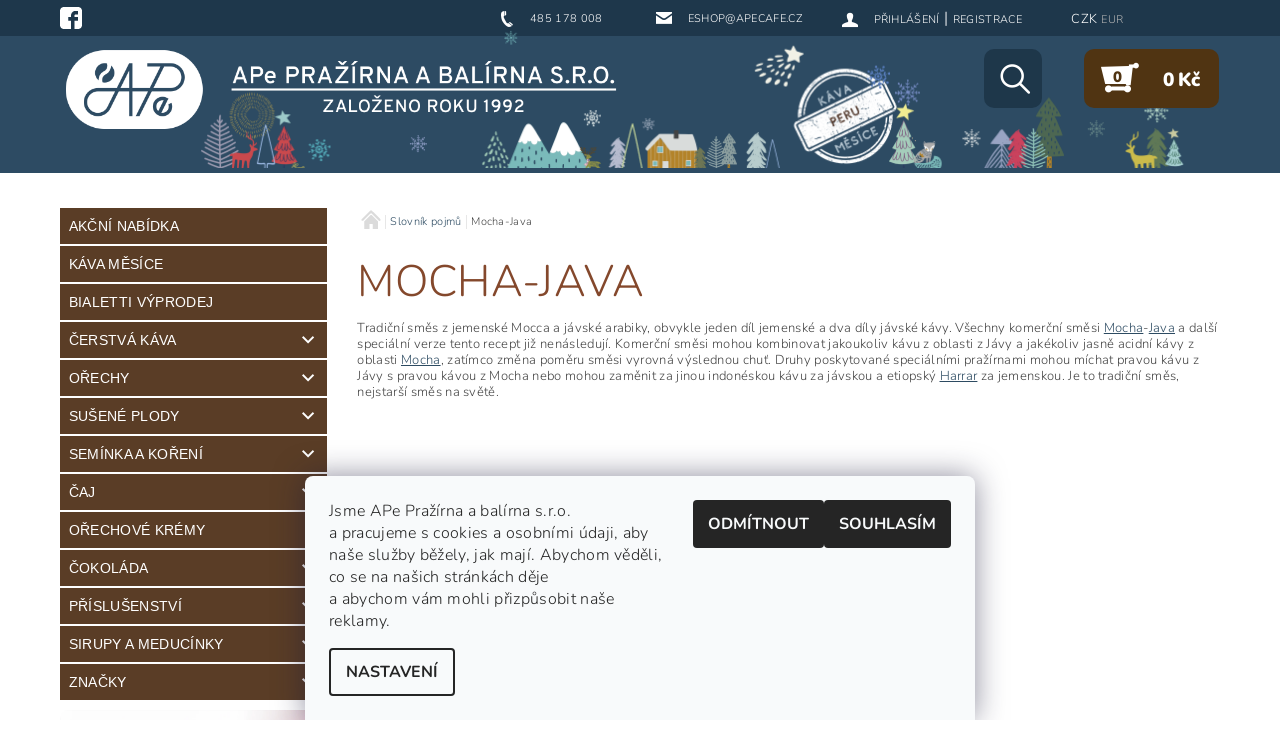

--- FILE ---
content_type: text/html; charset=utf-8
request_url: https://www.apecafe.cz/slovnik-pojmu/mocha-java/
body_size: 23433
content:
<!DOCTYPE html>
<html id="css" xml:lang='cs' lang='cs' class="external-fonts-loaded">
    <head>
        <link rel="preconnect" href="https://cdn.myshoptet.com" /><link rel="dns-prefetch" href="https://cdn.myshoptet.com" /><link rel="preload" href="https://cdn.myshoptet.com/prj/dist/master/cms/libs/jquery/jquery-1.11.3.min.js" as="script" />        <script>
dataLayer = [];
dataLayer.push({'shoptet' : {
    "pageId": -23,
    "pageType": "article",
    "currency": "CZK",
    "currencyInfo": {
        "decimalSeparator": ",",
        "exchangeRate": 1,
        "priceDecimalPlaces": 0,
        "symbol": "K\u010d",
        "symbolLeft": 0,
        "thousandSeparator": " "
    },
    "language": "cs",
    "projectId": 137051,
    "cartInfo": {
        "id": null,
        "freeShipping": false,
        "freeShippingFrom": 2999,
        "leftToFreeGift": {
            "formattedPrice": "0 K\u010d",
            "priceLeft": 0
        },
        "freeGift": false,
        "leftToFreeShipping": {
            "priceLeft": 2999,
            "dependOnRegion": 0,
            "formattedPrice": "2 999 K\u010d"
        },
        "discountCoupon": [],
        "getNoBillingShippingPrice": {
            "withoutVat": 0,
            "vat": 0,
            "withVat": 0
        },
        "cartItems": [],
        "taxMode": "ORDINARY"
    },
    "cart": [],
    "customer": {
        "priceRatio": 1,
        "priceListId": 1,
        "groupId": null,
        "registered": false,
        "mainAccount": false
    }
}});
dataLayer.push({'cookie_consent' : {
    "marketing": "denied",
    "analytics": "denied"
}});
document.addEventListener('DOMContentLoaded', function() {
    shoptet.consent.onAccept(function(agreements) {
        if (agreements.length == 0) {
            return;
        }
        dataLayer.push({
            'cookie_consent' : {
                'marketing' : (agreements.includes(shoptet.config.cookiesConsentOptPersonalisation)
                    ? 'granted' : 'denied'),
                'analytics': (agreements.includes(shoptet.config.cookiesConsentOptAnalytics)
                    ? 'granted' : 'denied')
            },
            'event': 'cookie_consent'
        });
    });
});
</script>

        <meta http-equiv="content-type" content="text/html; charset=utf-8" />
        <title>Mocha-Java -  APe Pražírna a balírna</title>

        <meta name="viewport" content="width=device-width, initial-scale=1.0" />
        <meta name="format-detection" content="telephone=no" />

        
            <meta property="og:type" content="website"><meta property="og:site_name" content="apecafe.cz"><meta property="og:url" content="https://www.apecafe.cz/slovnik-pojmu/mocha-java/"><meta property="og:title" content="Mocha-Java -  APe Pražírna a balírna"><meta name="author" content="APe Pražírna a balírna s.r.o. - Založeno roku 1992"><meta name="web_author" content="Shoptet.cz"><meta name="dcterms.rightsHolder" content="www.apecafe.cz"><meta name="robots" content="index,follow"><meta property="og:image" content="https://cdn.myshoptet.com/usr/www.apecafe.cz/user/logos/logo-hd3.png?t=1768794543"><meta property="og:description" content="Tradiční směs z jemenské Mocca a jávské arabiky, obvykle jeden díl jemenské a dva díly jávské kávy. Všechny komerční směsi Mocha-Java a další speciální verze tento recept již nenásledují. Komerční směsi mohou kombinovat jakoukoliv kávu z oblasti z…"><meta name="description" content="Tradiční směs z jemenské Mocca a jávské arabiky, obvykle jeden díl jemenské a dva díly jávské kávy. Všechny komerční směsi Mocha-Java a další speciální verze tento recept již nenásledují. Komerční směsi mohou kombinovat jakoukoliv kávu z oblasti z…"><meta name="google-site-verification" content="bmHac3dLSDA4q_eklORPuS_J8klGn3CHAm0kcWAY9RA">
        


        
        <noscript>
            <style media="screen">
                #category-filter-hover {
                    display: block !important;
                }
            </style>
        </noscript>
        
    <link href="https://cdn.myshoptet.com/prj/dist/master/cms/templates/frontend_templates/shared/css/font-face/nunito.css" rel="stylesheet"><link href="https://cdn.myshoptet.com/prj/dist/master/shop/dist/font-shoptet-05.css.5fd2e4de7b3b9cde3d11.css" rel="stylesheet">    <script>
        var oldBrowser = false;
    </script>
    <!--[if lt IE 9]>
        <script src="https://cdnjs.cloudflare.com/ajax/libs/html5shiv/3.7.3/html5shiv.js"></script>
        <script>
            var oldBrowser = '<strong>Upozornění!</strong> Používáte zastaralý prohlížeč, který již není podporován. Prosím <a href="https://www.whatismybrowser.com/" target="_blank" rel="nofollow">aktualizujte svůj prohlížeč</a> a zvyšte své UX.';
        </script>
    <![endif]-->

        <style>:root {--color-primary: #2d4b62;--color-primary-h: 206;--color-primary-s: 37%;--color-primary-l: 28%;--color-primary-hover: #2d4b62;--color-primary-hover-h: 206;--color-primary-hover-s: 37%;--color-primary-hover-l: 28%;--color-secondary: #2d4b62;--color-secondary-h: 206;--color-secondary-s: 37%;--color-secondary-l: 28%;--color-secondary-hover: #ebd1d2;--color-secondary-hover-h: 358;--color-secondary-hover-s: 39%;--color-secondary-hover-l: 87%;--color-tertiary: #000000;--color-tertiary-h: 0;--color-tertiary-s: 0%;--color-tertiary-l: 0%;--color-tertiary-hover: #000000;--color-tertiary-hover-h: 0;--color-tertiary-hover-s: 0%;--color-tertiary-hover-l: 0%;--color-header-background: #ffffff;--template-font: "Nunito";--template-headings-font: "Nunito";--header-background-url: none;--cookies-notice-background: #F8FAFB;--cookies-notice-color: #252525;--cookies-notice-button-hover: #27263f;--cookies-notice-link-hover: #3b3a5f;--templates-update-management-preview-mode-content: "Náhled aktualizací šablony je aktivní pro váš prohlížeč."}</style>

        <style>:root {--logo-x-position: 4px;--logo-y-position: -11px;--front-image-x-position: 0px;--front-image-y-position: 0px;}</style>

        <link href="https://cdn.myshoptet.com/prj/dist/master/shop/dist/main-05.css.1b62aa3d069f1dba0ebf.css" rel="stylesheet" media="screen" />

        <link rel="stylesheet" href="https://cdn.myshoptet.com/prj/dist/master/cms/templates/frontend_templates/_/css/print.css" media="print" />
                            <link rel="shortcut icon" href="/favicon.ico" type="image/x-icon" />
                                    <link rel="canonical" href="https://www.apecafe.cz/slovnik-pojmu/mocha-java/" />
        
        
        
            <script>
        var _hwq = _hwq || [];
        _hwq.push(['setKey', '6ADAC28BF3FAA309A706373E317510DB']);
        _hwq.push(['setTopPos', '120']);
        _hwq.push(['showWidget', '22']);
        (function() {
            var ho = document.createElement('script');
            ho.src = 'https://cz.im9.cz/direct/i/gjs.php?n=wdgt&sak=6ADAC28BF3FAA309A706373E317510DB';
            var s = document.getElementsByTagName('script')[0]; s.parentNode.insertBefore(ho, s);
        })();
    </script>

                
                    
                <script>var shoptet = shoptet || {};shoptet.abilities = {"about":{"generation":2,"id":"05"},"config":{"category":{"product":{"image_size":"detail_alt_1"}},"navigation_breakpoint":991,"number_of_active_related_products":2,"product_slider":{"autoplay":false,"autoplay_speed":3000,"loop":true,"navigation":true,"pagination":true,"shadow_size":0}},"elements":{"recapitulation_in_checkout":true},"feature":{"directional_thumbnails":false,"extended_ajax_cart":false,"extended_search_whisperer":false,"fixed_header":false,"images_in_menu":false,"product_slider":false,"simple_ajax_cart":true,"smart_labels":false,"tabs_accordion":false,"tabs_responsive":false,"top_navigation_menu":false,"user_action_fullscreen":false}};shoptet.design = {"template":{"name":"Rock","colorVariant":"Five"},"layout":{"homepage":"catalog4","subPage":"catalog3","productDetail":"catalog3"},"colorScheme":{"conversionColor":"#2d4b62","conversionColorHover":"#ebd1d2","color1":"#2d4b62","color2":"#2d4b62","color3":"#000000","color4":"#000000"},"fonts":{"heading":"Nunito","text":"Nunito"},"header":{"backgroundImage":null,"image":null,"logo":"https:\/\/www.apecafe.czuser\/logos\/logo-hd3.png","color":"#ffffff"},"background":{"enabled":false,"color":null,"image":null}};shoptet.config = {};shoptet.events = {};shoptet.runtime = {};shoptet.content = shoptet.content || {};shoptet.updates = {};shoptet.messages = [];shoptet.messages['lightboxImg'] = "Obrázek";shoptet.messages['lightboxOf'] = "z";shoptet.messages['more'] = "Více";shoptet.messages['cancel'] = "Zrušit";shoptet.messages['removedItem'] = "Položka byla odstraněna z košíku.";shoptet.messages['discountCouponWarning'] = "Zapomněli jste uplatnit slevový kupón. Pro pokračování jej uplatněte pomocí tlačítka vedle vstupního pole, nebo jej smažte.";shoptet.messages['charsNeeded'] = "Prosím, použijte minimálně 3 znaky!";shoptet.messages['invalidCompanyId'] = "Neplané IČ, povoleny jsou pouze číslice";shoptet.messages['needHelp'] = "Potřebujete pomoc?";shoptet.messages['showContacts'] = "Zobrazit kontakty";shoptet.messages['hideContacts'] = "Skrýt kontakty";shoptet.messages['ajaxError'] = "Došlo k chybě; obnovte prosím stránku a zkuste to znovu.";shoptet.messages['variantWarning'] = "Zvolte prosím variantu produktu.";shoptet.messages['chooseVariant'] = "Zvolte variantu";shoptet.messages['unavailableVariant'] = "Tato varianta není dostupná a není možné ji objednat.";shoptet.messages['withVat'] = "včetně DPH";shoptet.messages['withoutVat'] = "bez DPH";shoptet.messages['toCart'] = "Do košíku";shoptet.messages['emptyCart'] = "Prázdný košík";shoptet.messages['change'] = "Změnit";shoptet.messages['chosenBranch'] = "Zvolená pobočka";shoptet.messages['validatorRequired'] = "Povinné pole";shoptet.messages['validatorEmail'] = "Prosím vložte platnou e-mailovou adresu";shoptet.messages['validatorUrl'] = "Prosím vložte platnou URL adresu";shoptet.messages['validatorDate'] = "Prosím vložte platné datum";shoptet.messages['validatorNumber'] = "Vložte číslo";shoptet.messages['validatorDigits'] = "Prosím vložte pouze číslice";shoptet.messages['validatorCheckbox'] = "Zadejte prosím všechna povinná pole";shoptet.messages['validatorConsent'] = "Bez souhlasu nelze odeslat.";shoptet.messages['validatorPassword'] = "Hesla se neshodují";shoptet.messages['validatorInvalidPhoneNumber'] = "Vyplňte prosím platné telefonní číslo bez předvolby.";shoptet.messages['validatorInvalidPhoneNumberSuggestedRegion'] = "Neplatné číslo — navržený region: %1";shoptet.messages['validatorInvalidCompanyId'] = "Neplatné IČ, musí být ve tvaru jako %1";shoptet.messages['validatorFullName'] = "Nezapomněli jste příjmení?";shoptet.messages['validatorHouseNumber'] = "Prosím zadejte správné číslo domu";shoptet.messages['validatorZipCode'] = "Zadané PSČ neodpovídá zvolené zemi";shoptet.messages['validatorShortPhoneNumber'] = "Telefonní číslo musí mít min. 8 znaků";shoptet.messages['choose-personal-collection'] = "Prosím vyberte místo doručení u osobního odběru, není zvoleno.";shoptet.messages['choose-external-shipping'] = "Upřesněte prosím vybraný způsob dopravy";shoptet.messages['choose-ceska-posta'] = "Pobočka České Pošty není určena, zvolte prosím některou";shoptet.messages['choose-hupostPostaPont'] = "Pobočka Maďarské pošty není vybrána, zvolte prosím nějakou";shoptet.messages['choose-postSk'] = "Pobočka Slovenské pošty není zvolena, vyberte prosím některou";shoptet.messages['choose-ulozenka'] = "Pobočka Uloženky nebyla zvolena, prosím vyberte některou";shoptet.messages['choose-zasilkovna'] = "Pobočka Zásilkovny nebyla zvolena, prosím vyberte některou";shoptet.messages['choose-ppl-cz'] = "Pobočka PPL ParcelShop nebyla vybrána, vyberte prosím jednu";shoptet.messages['choose-glsCz'] = "Pobočka GLS ParcelShop nebyla zvolena, prosím vyberte některou";shoptet.messages['choose-dpd-cz'] = "Ani jedna z poboček služby DPD Parcel Shop nebyla zvolená, prosím vyberte si jednu z možností.";shoptet.messages['watchdogType'] = "Je zapotřebí vybrat jednu z možností u sledování produktu.";shoptet.messages['watchdog-consent-required'] = "Musíte zaškrtnout všechny povinné souhlasy";shoptet.messages['watchdogEmailEmpty'] = "Prosím vyplňte e-mail";shoptet.messages['privacyPolicy'] = 'Musíte souhlasit s ochranou osobních údajů';shoptet.messages['amountChanged'] = '(množství bylo změněno)';shoptet.messages['unavailableCombination'] = 'Není k dispozici v této kombinaci';shoptet.messages['specifyShippingMethod'] = 'Upřesněte dopravu';shoptet.messages['PIScountryOptionMoreBanks'] = 'Možnost platby z %1 bank';shoptet.messages['PIScountryOptionOneBank'] = 'Možnost platby z 1 banky';shoptet.messages['PIScurrencyInfoCZK'] = 'V měně CZK lze zaplatit pouze prostřednictvím českých bank.';shoptet.messages['PIScurrencyInfoHUF'] = 'V měně HUF lze zaplatit pouze prostřednictvím maďarských bank.';shoptet.messages['validatorVatIdWaiting'] = "Ověřujeme";shoptet.messages['validatorVatIdValid'] = "Ověřeno";shoptet.messages['validatorVatIdInvalid'] = "DIČ se nepodařilo ověřit, i přesto můžete objednávku dokončit";shoptet.messages['validatorVatIdInvalidOrderForbid'] = "Zadané DIČ nelze nyní ověřit, protože služba ověřování je dočasně nedostupná. Zkuste opakovat zadání později, nebo DIČ vymažte s vaši objednávku dokončete v režimu OSS. Případně kontaktujte prodejce.";shoptet.messages['validatorVatIdInvalidOssRegime'] = "Zadané DIČ nemůže být ověřeno, protože služba ověřování je dočasně nedostupná. Vaše objednávka bude dokončena v režimu OSS. Případně kontaktujte prodejce.";shoptet.messages['previous'] = "Předchozí";shoptet.messages['next'] = "Následující";shoptet.messages['close'] = "Zavřít";shoptet.messages['imageWithoutAlt'] = "Tento obrázek nemá popisek";shoptet.messages['newQuantity'] = "Nové množství:";shoptet.messages['currentQuantity'] = "Aktuální množství:";shoptet.messages['quantityRange'] = "Prosím vložte číslo v rozmezí %1 a %2";shoptet.messages['skipped'] = "Přeskočeno";shoptet.messages.validator = {};shoptet.messages.validator.nameRequired = "Zadejte jméno a příjmení.";shoptet.messages.validator.emailRequired = "Zadejte e-mailovou adresu (např. jan.novak@example.com).";shoptet.messages.validator.phoneRequired = "Zadejte telefonní číslo.";shoptet.messages.validator.messageRequired = "Napište komentář.";shoptet.messages.validator.descriptionRequired = shoptet.messages.validator.messageRequired;shoptet.messages.validator.captchaRequired = "Vyplňte bezpečnostní kontrolu.";shoptet.messages.validator.consentsRequired = "Potvrďte svůj souhlas.";shoptet.messages.validator.scoreRequired = "Zadejte počet hvězdiček.";shoptet.messages.validator.passwordRequired = "Zadejte heslo, které bude obsahovat min. 4 znaky.";shoptet.messages.validator.passwordAgainRequired = shoptet.messages.validator.passwordRequired;shoptet.messages.validator.currentPasswordRequired = shoptet.messages.validator.passwordRequired;shoptet.messages.validator.birthdateRequired = "Zadejte datum narození.";shoptet.messages.validator.billFullNameRequired = "Zadejte jméno a příjmení.";shoptet.messages.validator.deliveryFullNameRequired = shoptet.messages.validator.billFullNameRequired;shoptet.messages.validator.billStreetRequired = "Zadejte název ulice.";shoptet.messages.validator.deliveryStreetRequired = shoptet.messages.validator.billStreetRequired;shoptet.messages.validator.billHouseNumberRequired = "Zadejte číslo domu.";shoptet.messages.validator.deliveryHouseNumberRequired = shoptet.messages.validator.billHouseNumberRequired;shoptet.messages.validator.billZipRequired = "Zadejte PSČ.";shoptet.messages.validator.deliveryZipRequired = shoptet.messages.validator.billZipRequired;shoptet.messages.validator.billCityRequired = "Zadejte název města.";shoptet.messages.validator.deliveryCityRequired = shoptet.messages.validator.billCityRequired;shoptet.messages.validator.companyIdRequired = "Zadejte IČ.";shoptet.messages.validator.vatIdRequired = "Zadejte DIČ.";shoptet.messages.validator.billCompanyRequired = "Zadejte název společnosti.";shoptet.messages['loading'] = "Načítám…";shoptet.messages['stillLoading'] = "Stále načítám…";shoptet.messages['loadingFailed'] = "Načtení se nezdařilo. Zkuste to znovu.";shoptet.messages['productsSorted'] = "Produkty seřazeny.";shoptet.messages['formLoadingFailed'] = "Formulář se nepodařilo načíst. Zkuste to prosím znovu.";shoptet.messages.moreInfo = "Více informací";shoptet.config.showAdvancedOrder = true;shoptet.config.orderingProcess = {active: false,step: false};shoptet.config.documentsRounding = '3';shoptet.config.documentPriceDecimalPlaces = '0';shoptet.config.thousandSeparator = ' ';shoptet.config.decSeparator = ',';shoptet.config.decPlaces = '0';shoptet.config.decPlacesSystemDefault = '2';shoptet.config.currencySymbol = 'Kč';shoptet.config.currencySymbolLeft = '0';shoptet.config.defaultVatIncluded = 1;shoptet.config.defaultProductMaxAmount = 9999;shoptet.config.inStockAvailabilityId = -1;shoptet.config.defaultProductMaxAmount = 9999;shoptet.config.inStockAvailabilityId = -1;shoptet.config.cartActionUrl = '/action/Cart';shoptet.config.advancedOrderUrl = '/action/Cart/GetExtendedOrder/';shoptet.config.cartContentUrl = '/action/Cart/GetCartContent/';shoptet.config.stockAmountUrl = '/action/ProductStockAmount/';shoptet.config.addToCartUrl = '/action/Cart/addCartItem/';shoptet.config.removeFromCartUrl = '/action/Cart/deleteCartItem/';shoptet.config.updateCartUrl = '/action/Cart/setCartItemAmount/';shoptet.config.addDiscountCouponUrl = '/action/Cart/addDiscountCoupon/';shoptet.config.setSelectedGiftUrl = '/action/Cart/setSelectedGift/';shoptet.config.rateProduct = '/action/ProductDetail/RateProduct/';shoptet.config.customerDataUrl = '/action/OrderingProcess/step2CustomerAjax/';shoptet.config.registerUrl = '/registrace/';shoptet.config.agreementCookieName = 'site-agreement';shoptet.config.cookiesConsentUrl = '/action/CustomerCookieConsent/';shoptet.config.cookiesConsentIsActive = 1;shoptet.config.cookiesConsentOptAnalytics = 'analytics';shoptet.config.cookiesConsentOptPersonalisation = 'personalisation';shoptet.config.cookiesConsentOptNone = 'none';shoptet.config.cookiesConsentRefuseDuration = 7;shoptet.config.cookiesConsentName = 'CookiesConsent';shoptet.config.agreementCookieExpire = 1;shoptet.config.cookiesConsentSettingsUrl = '/cookies-settings/';shoptet.config.fonts = {"google":{"attributes":"100,300,400,500,700,900:latin-ext","families":["Nunito"],"urls":["https:\/\/cdn.myshoptet.com\/prj\/dist\/master\/cms\/templates\/frontend_templates\/shared\/css\/font-face\/nunito.css"]},"custom":{"families":["shoptet"],"urls":["https:\/\/cdn.myshoptet.com\/prj\/dist\/master\/shop\/dist\/font-shoptet-05.css.5fd2e4de7b3b9cde3d11.css"]}};shoptet.config.mobileHeaderVersion = '1';shoptet.config.fbCAPIEnabled = false;shoptet.config.fbPixelEnabled = true;shoptet.config.fbCAPIUrl = '/action/FacebookCAPI/';shoptet.content.regexp = /strana-[0-9]+[\/]/g;shoptet.content.colorboxHeader = '<div class="colorbox-html-content">';shoptet.content.colorboxFooter = '</div>';shoptet.customer = {};shoptet.csrf = shoptet.csrf || {};shoptet.csrf.token = 'csrf_stds7QD42cb9aad5796fd523';shoptet.csrf.invalidTokenModal = '<div><h2>Přihlaste se prosím znovu</h2><p>Omlouváme se, ale Váš CSRF token pravděpodobně vypršel. Abychom mohli udržet Vaši bezpečnost na co největší úrovni potřebujeme, abyste se znovu přihlásili.</p><p>Děkujeme za pochopení.</p><div><a href="/login/?backTo=%2Fslovnik-pojmu%2Fmocha-java%2F">Přihlášení</a></div></div> ';shoptet.csrf.formsSelector = 'csrf-enabled';shoptet.csrf.submitListener = true;shoptet.csrf.validateURL = '/action/ValidateCSRFToken/Index/';shoptet.csrf.refreshURL = '/action/RefreshCSRFTokenNew/Index/';shoptet.csrf.enabled = true;shoptet.config.googleAnalytics ||= {};shoptet.config.googleAnalytics.isGa4Enabled = true;shoptet.config.googleAnalytics.route ||= {};shoptet.config.googleAnalytics.route.ua = "UA";shoptet.config.googleAnalytics.route.ga4 = "GA4";shoptet.config.ums_a11y_category_page = true;shoptet.config.discussion_rating_forms = false;shoptet.config.ums_forms_redesign = false;shoptet.config.showPriceWithoutVat = '';shoptet.config.ums_a11y_login = false;</script>
        <script src="https://cdn.myshoptet.com/prj/dist/master/cms/libs/jquery/jquery-1.11.3.min.js"></script><script src="https://cdn.myshoptet.com/prj/dist/master/cms/libs/jquery/jquery-migrate-1.4.1.min.js"></script><script src="https://cdn.myshoptet.com/prj/dist/master/cms/libs/jquery/jquery-ui-1.8.24.min.js"></script>
    <script src="https://cdn.myshoptet.com/prj/dist/master/shop/dist/main-05.js.8c719cec2608516bd9d7.js"></script>
<script src="https://cdn.myshoptet.com/prj/dist/master/shop/dist/shared-2g.js.aa13ef3ecca51cd89ec5.js"></script><script src="https://cdn.myshoptet.com/prj/dist/master/cms/libs/jqueryui/i18n/datepicker-cs.js"></script><script>if (window.self !== window.top) {const script = document.createElement('script');script.type = 'module';script.src = "https://cdn.myshoptet.com/prj/dist/master/shop/dist/editorPreview.js.e7168e827271d1c16a1d.js";document.body.appendChild(script);}</script>        <script>
            jQuery.extend(jQuery.cybergenicsFormValidator.messages, {
                required: "Povinné pole",
                email: "Prosím vložte platnou e-mailovou adresu",
                url: "Prosím vložte platnou URL adresu",
                date: "Prosím vložte platné datum",
                number: "Vložte číslo",
                digits: "Prosím vložte pouze číslice",
                checkbox: "Zadejte prosím všechna povinná pole",
                validatorConsent: "Bez souhlasu nelze odeslat.",
                password: "Hesla se neshodují",
                invalidPhoneNumber: "Vyplňte prosím platné telefonní číslo bez předvolby.",
                invalidCompanyId: 'Nevalidní IČ, musí mít přesně 8 čísel (před kratší IČ lze dát nuly)',
                fullName: "Nezapomněli jste příjmení?",
                zipCode: "Zadané PSČ neodpovídá zvolené zemi",
                houseNumber: "Prosím zadejte správné číslo domu",
                shortPhoneNumber: "Telefonní číslo musí mít min. 8 znaků",
                privacyPolicy: "Musíte souhlasit s ochranou osobních údajů"
            });
        </script>
                                    
                
        
        <!-- User include -->
                <!-- api 608(256) html code header -->
<link rel="stylesheet" href="https://cdn.myshoptet.com/usr/api2.dklab.cz/user/documents/_doplnky/bannery/137051/5005/137051_5005.css" type="text/css" /><style>
        :root {
            --dklab-bannery-b-hp-padding: 5px;
            --dklab-bannery-b-hp-box-padding: 10px;
            --dklab-bannery-b-hp-big-screen: 25%;
            --dklab-bannery-b-hp-medium-screen: 25%;
            --dklab-bannery-b-hp-small-screen: 25%;
            --dklab-bannery-b-hp-tablet-screen: 25%;
            --dklab-bannery-b-hp-mobile-screen: 33.333%;

            --dklab-bannery-i-hp-icon-color: #000000;
            --dklab-bannery-i-hp-color: #000000;
            --dklab-bannery-i-hp-background: #FFFFFF;            
            
            --dklab-bannery-i-d-icon-color: #000000;
            --dklab-bannery-i-d-color: #000000;
            --dklab-bannery-i-d-background: #FFFFFF;


            --dklab-bannery-i-hp-w-big-screen: 4;
            --dklab-bannery-i-hp-w-medium-screen: 4;
            --dklab-bannery-i-hp-w-small-screen: 4;
            --dklab-bannery-i-hp-w-tablet-screen: 4;
            --dklab-bannery-i-hp-w-mobile-screen: 2;
            
            --dklab-bannery-i-d-w-big-screen: 4;
            --dklab-bannery-i-d-w-medium-screen: 4;
            --dklab-bannery-i-d-w-small-screen: 4;
            --dklab-bannery-i-d-w-tablet-screen: 4;
            --dklab-bannery-i-d-w-mobile-screen: 2;

        }</style>
<!-- service 608(256) html code header -->
<link rel="stylesheet" href="https://cdn.myshoptet.com/usr/api.dklab.cz/user/documents/fontawesome/css/all.css?v=1.02" type="text/css" />
<!-- service 654(301) html code header -->
<!-- Prefetch Pobo Page Builder CDN  -->
<link rel="dns-prefetch" href="https://image.pobo.cz">
<link href="https://cdnjs.cloudflare.com/ajax/libs/lightgallery/2.7.2/css/lightgallery.min.css" rel="stylesheet">
<link href="https://cdnjs.cloudflare.com/ajax/libs/lightgallery/2.7.2/css/lg-thumbnail.min.css" rel="stylesheet">


<!-- © Pobo Page Builder  -->
<script>
 	  window.addEventListener("DOMContentLoaded", function () {
		  var po = document.createElement("script");
		  po.type = "text/javascript";
		  po.async = true;
		  po.dataset.url = "https://www.pobo.cz";
			po.dataset.cdn = "https://image.pobo.space";
      po.dataset.tier = "standard";
      po.fetchpriority = "high";
      po.dataset.key = btoa(window.location.host);
		  po.id = "pobo-asset-url";
      po.platform = "shoptet";
      po.synergy = false;
		  po.src = "https://image.pobo.space/assets/editor.js?v=13";

		  var s = document.getElementsByTagName("script")[0];
		  s.parentNode.insertBefore(po, s);
	  });
</script>





<!-- project html code header -->
<link rel="preconnect" href="https://fonts.googleapis.com">
<link rel="preconnect" href="https://fonts.gstatic.com" crossorigin>
<link href="https://fonts.googleapis.com/css2?family=Overpass:wght@300;400;500;600&display=swap" rel="stylesheet">
<link rel=stylesheet href="https://www.apecafe.cz/user/documents/appdata/vladatenmastyl2.css">
<link rel=stylesheet href="https://www.apecafe.cz/user/documents/appdata/style2.css">
<link href="https://www.apecafe.cz/user/documents/janpikla/extend3.css" rel="stylesheet">
<link href="https://www.apecafe.cz/user/documents/style.css?v=11" rel="stylesheet">

<link rel="stylesheet" href="/user/documents/upload/DMupravy/apecafe.cz.css?70">

<style>

/*obrazek na header*/
#header {
    background: url('https://www.apecafe.cz/user/documents/upload/header_leden.png') top center no-repeat!important;
     background-size: auto 173px!important;
}

/*EUR a CZK*/
#langs-curr a, .cart-recapitulation .cr-price {
color: #b4b4b4;
}
#header-cart table a:hover, #langs-curr a.active, #langs-curr a:hover {
color: #fff !important;
}


/*skryti kariéry*/
#header-in > div.row.header-info > div.large-4.medium-6.small-6.columns.currable.large-8.medium-8.small-12.top-links > ul > li.kariera
{display:none}




/*oprava bug vkontaktu*/

.rc-image-left-2 {
display: flex;
padding: 20px 0;
flex-wrap: wrap;
}

/*h3edit*/
.h3edit {
font-weight: 700;
}

/*nad v ktkboxu*/
.nadpisek {
}

/*obr v kontaktboxu */
.kontaktikon {
display: block; 
margin-left: auto; 
margin-right: auto;
margin-top: 15px;
margin-bottom: 5px;
}

/*k levý box*/
.boxvlevo {
text-align: center;
background: #B8C8D3 0% 0% no-repeat padding-box;
border-radius: 10px;
opacity: 1;
}

/*k stredni box*/
.boxstred {
background: #F4C7CF 0% 0% no-repeat padding-box;
border-radius: 10px;
opacity: 1;
}

/*k pravy box*/
.boxvpravo {
background: #E6D77F 0% 0% no-repeat padding-box;
border-radius: 10px;
opacity: 1;
}


/*odsazení ceny - kvuli nostalgii pak smazat*/
.LNCShoptetGroupVariants label.price {
display: inline-block;
width: 130px!important;
}

</style>

<script>
jQuery(function ($) {
    if (
        !$('select.parameter-id-108').length
        &&
        $(".type-detail").length
    ) {
        var el = $('#product-variants');
        if (!el.length) {
            return;
        }
    
        var groups = {};
        var variants = {};
        el.find('.variant').each(function () {
            var rows = $(this).html().split('<br>');
    
            var priceId = $(this).closest('tr').find('input[name="priceId"]').val();
            var price = $(this).closest('tr').find('.variant-price').text().trim();
            var imgSrc;
            var img = $(this).closest('tr').find('.variant-image a').attr('href');
            if(img) {
                imgSrc = img.replace('/big/', '/detail_alt_1/');
            }
    
            var key = [];
            for (var i = 0; i < rows.length; i++) {
                var parts = decodeEntities(rows[i]).split(':');
                var g = parts[0].trim();
                var t = parts[1].trim();
                key.push([g, t].join('_'));
                if (!groups[g]) {
                    groups[g] = {};
                }
                groups[g][t] = price;
            }
            key = key.join('|');
            variants[key] = [priceId, price, imgSrc];
        });
    
        el.find('.t-01').hide();
        var html = $('<form action="/action/Cart/addCartItem/" method="post" class="p-action no-print LNCShoptetGroupVariants">\
                                                            <fieldset>\
                                                            </fieldset>\
                                                        </form>');
    
        html.bind('submit', function (ev) {
            var data = $(this).serializeArray();
            var key = [];
            for (var i = 0; i < data.length; i++) {
                var g = data[i].name;
                var t = data[i].value;
                if (!groups[g]) {
                    continue;
                }
                key.push([g, t].join('_'));
            }
            key = key.join('|');
            var selVariant = getSelectedVariant();
            if(selVariant) {
                var priceId = selVariant[0];
                $(this).find('input[name="priceId"]').val(priceId);
            }
            if(!selVariant) {
                ev.preventDefault();
            }
        });
    
        html.bind('change', function () {
            var selVariant = getSelectedVariant();
            if (selVariant) {
                $('#product-detail .price').text(selVariant[1]);
                if(selVariant[2]) {
                    $('#gallery-image img').attr('src', selVariant[2]);
                }
            }
            $('.b-cart-variants-wrap')[selVariant ? 'show' : 'hide']();
        });
    
        for (var k in groups) {
    
            var type;
            if (k == 'Mletí') {
                type = 'select';
            }
            else {
                type = 'radio';
            }
    
            if (type == 'select') {
                var p = $('<p>');
                var label = $('<label for="group_%s">'.replace('%s', k)).text(k + ':');
                p.append(label);
                p.append(' ');
                var select = $('<select name="%s" id="group_%s">'.replace('%s', k).replace('%s', k));
                for (var t in groups[k]) {
                    select.append($('<option>').attr('value', t).text(t));
                }
                p.append(select);
                html.find('fieldset').append(p);
            }
            else if (type = 'radio') {
                var p = $('<p>');
                var label = $('<label>').html($('<b>').text(k + ':'));
                p.append(label).append('<br>');
                var counter = 0;
                for (var t in groups[k]) {
                    var el2 = $('<input type="radio" name="%s" id="group_%s">'.replace('%s', k).replace('%s', t)).attr('value', t);
                    if (counter == 0) {
                        el2.attr('checked', 'checked');
                    }
                    p.append(el2);
                    var label = $('<label class="price" for="group_%s">'.replace('%s', t)).text(t);
                    p.append(label);
                    p.append($('<span class="price">').append($('<b>').text(' ' + groups[k][t])).append(' s DPH')).append('<br>');
                    counter++;
                }
                html.find('fieldset').append(p);
            }
        }
        html.find('fieldset').append('<div class="b-cart-variants-wrap"><input type="text" name="amount" value="1" class="pcs">\
                                        <input type="hidden" name="priceId">\
                                        <input type="submit" value="Do košíku" class="b-cart-variants small button success"></div>');
        el.find('.t-01').after(html);
    
        function decodeEntities(encodedString) {
            var textArea = document.createElement('textarea');
            textArea.innerHTML = encodedString;
            return textArea.value;
        }
    
        function getSelectedVariant() {
            var data = html.serializeArray();
            var key = [];
            for (var i = 0; i < data.length; i++) {
                var g = data[i].name;
                var t = data[i].value;
                if (!groups[g]) {
                    continue;
                }
                key.push([g, t].join('_'));
            }
            key = key.join('|');
    
            return variants[key];
        }
    
    }
});
</script>

<!-- Dominik Prajzler -->
<script>document.getElementsByTagName('html')[0].style.display = "none";</script>
<!-- Dominik Prajzler -->

        <!-- /User include -->
                                <!-- Global site tag (gtag.js) - Google Analytics -->
    <script async src="https://www.googletagmanager.com/gtag/js?id=G-QPERTBWJ0S"></script>
    <script>
        
        window.dataLayer = window.dataLayer || [];
        function gtag(){dataLayer.push(arguments);}
        

                    console.debug('default consent data');

            gtag('consent', 'default', {"ad_storage":"denied","analytics_storage":"denied","ad_user_data":"denied","ad_personalization":"denied","wait_for_update":500});
            dataLayer.push({
                'event': 'default_consent'
            });
        
        gtag('js', new Date());

        
                gtag('config', 'G-QPERTBWJ0S', {"groups":"GA4","send_page_view":false,"content_group":"article","currency":"CZK","page_language":"cs"});
        
                gtag('config', 'AW-870175288', {"allow_enhanced_conversions":true});
        
        
        
        
        
                    gtag('event', 'page_view', {"send_to":"GA4","page_language":"cs","content_group":"article","currency":"CZK"});
        
        
        
        
        
        
        
        
        
        
        
        
        
        document.addEventListener('DOMContentLoaded', function() {
            if (typeof shoptet.tracking !== 'undefined') {
                for (var id in shoptet.tracking.bannersList) {
                    gtag('event', 'view_promotion', {
                        "send_to": "UA",
                        "promotions": [
                            {
                                "id": shoptet.tracking.bannersList[id].id,
                                "name": shoptet.tracking.bannersList[id].name,
                                "position": shoptet.tracking.bannersList[id].position
                            }
                        ]
                    });
                }
            }

            shoptet.consent.onAccept(function(agreements) {
                if (agreements.length !== 0) {
                    console.debug('gtag consent accept');
                    var gtagConsentPayload =  {
                        'ad_storage': agreements.includes(shoptet.config.cookiesConsentOptPersonalisation)
                            ? 'granted' : 'denied',
                        'analytics_storage': agreements.includes(shoptet.config.cookiesConsentOptAnalytics)
                            ? 'granted' : 'denied',
                                                                                                'ad_user_data': agreements.includes(shoptet.config.cookiesConsentOptPersonalisation)
                            ? 'granted' : 'denied',
                        'ad_personalization': agreements.includes(shoptet.config.cookiesConsentOptPersonalisation)
                            ? 'granted' : 'denied',
                        };
                    console.debug('update consent data', gtagConsentPayload);
                    gtag('consent', 'update', gtagConsentPayload);
                    dataLayer.push(
                        { 'event': 'update_consent' }
                    );
                }
            });
        });
    </script>

                <!-- Facebook Pixel Code -->
<script type="text/plain" data-cookiecategory="analytics">
!function(f,b,e,v,n,t,s){if(f.fbq)return;n=f.fbq=function(){n.callMethod?
            n.callMethod.apply(n,arguments):n.queue.push(arguments)};if(!f._fbq)f._fbq=n;
            n.push=n;n.loaded=!0;n.version='2.0';n.queue=[];t=b.createElement(e);t.async=!0;
            t.src=v;s=b.getElementsByTagName(e)[0];s.parentNode.insertBefore(t,s)}(window,
            document,'script','//connect.facebook.net/en_US/fbevents.js');
$(document).ready(function(){
fbq('set', 'autoConfig', 'false', '1054887007888176')
fbq("init", "1054887007888176", {}, { agent:"plshoptet" });
fbq("track", "PageView",{}, {"eventID":"7bcd2d6f82ac063a18e28c647e54019e"});
window.dataLayer = window.dataLayer || [];
dataLayer.push({"fbpixel": "loaded","event": "fbloaded"});
});
</script>
<noscript>
<img height="1" width="1" style="display:none" src="https://www.facebook.com/tr?id=1054887007888176&ev=PageView&noscript=1"/>
</noscript>
<!-- End Facebook Pixel Code -->

                                                    </head>
<body class="desktop id--23 in-slovnik-pojmu template-05 type-glossary ajax-add-to-cart">
    
        <div id="fb-root"></div>
        <script>
            window.fbAsyncInit = function() {
                FB.init({
//                    appId            : 'your-app-id',
                    autoLogAppEvents : true,
                    xfbml            : true,
                    version          : 'v19.0'
                });
            };
        </script>
        <script async defer crossorigin="anonymous" src="https://connect.facebook.net/cs_CZ/sdk.js"></script>
    
        
    
    <div id="main-wrapper">
        <div id="main-wrapper-in" class="large-12 medium-12 small-12">
            <div id="main" class="large-12 medium-12 small-12 row">

                

                <div id="header" class="large-12 medium-12 small-12 columns">
                    <header id="header-in" class="large-12 medium-12 small-12 row collapse">
                        
<div class="row header-info">
                <div class="large-4 medium-2  small-12 left hide-for-small">
                            <span class="checkout-facebook header-social-icon">
                    <a href="https://www.fb.com/APe.Prazirna/" title="Facebook" target="_blank">&nbsp;</a>
                </span>
                                </div>
        
        <div class="large-4 medium-6 small-6 columns currable">

            <div class="row collapse header-contacts">
                                                                                        <div class="large-6 tac medium-6 small-12 header-phone columns left">
                        <a href="tel:485178008" title="Telefon"><span>485 178 008</span></a>
                    </div>
                                                    <div class="large-6 tac medium-6 small-12 header-email columns left">
                                                    <a href="mailto:eshop@apecafe.cz"><span>eshop@apecafe.cz</span></a>
                                            </div>
                            </div>
        </div>
    
    <div class="large-4 medium-4 small-6 left top-links-holder">
                            <div id="langs-curr">
                                    <a href="/action/Currency/changeCurrency/?currencyCode=CZK" title="CZK" class="active" rel="nofollow">CZK</a>
                                    <a href="/action/Currency/changeCurrency/?currencyCode=EUR" title="EUR" rel="nofollow">EUR</a>
                            </div>
                        <div id="top-links">
            <span class="responsive-mobile-visible responsive-all-hidden box-account-links-trigger-wrap">
                <span class="box-account-links-trigger"></span>
            </span>
            <ul class="responsive-mobile-hidden box-account-links list-inline list-reset">
                
                                                                                                        <li>
                                    <a class="icon-account-login" href="/login/?backTo=%2Fslovnik-pojmu%2Fmocha-java%2F" title="Přihlášení" data-testid="signin" rel="nofollow"><span>Přihlášení</span></a>
                                </li>
                                <li>
                                    <span class="responsive-mobile-hidden"> |</span>
                                    <a href="/registrace/" title="Registrace" data-testid="headerSignup" rel="nofollow">Registrace</a>
                                </li>
                                                                                        
            </ul>
        </div>
    </div>
</div>
<div class="header-center row">
    
    <div class="large-4 medium-4 small-6">
                                <a href="/" title="APe Pražírna a balírna s.r.o. - Založeno roku 1992" id="logo" data-testid="linkWebsiteLogo"><img src="https://cdn.myshoptet.com/usr/www.apecafe.cz/user/logos/logo-hd3.png" alt="APe Pražírna a balírna s.r.o. - Založeno roku 1992" /></a>
    </div>
    
    <div class="large-4 medium-4 small-12">
                <div class="searchform large-8 medium-12 small-12" itemscope itemtype="https://schema.org/WebSite">
            <meta itemprop="headline" content="Slovník pojmů"/>
<meta itemprop="url" content="https://www.apecafe.cz"/>
        <meta itemprop="text" content="Tradiční směs z jemenské Mocca a jávské arabiky, obvykle jeden díl jemenské a dva díly jávské kávy. Všechny komerční směsi Mocha-Java a další speciální verze tento recept již nenásledují. Komerční směsi mohou kombinovat jakoukoliv kávu z oblasti z&amp;amp;hellip;"/>

            <form class="search-whisperer-wrap-v1 search-whisperer-wrap" action="/action/ProductSearch/prepareString/" method="post" itemprop="potentialAction" itemscope itemtype="https://schema.org/SearchAction" data-testid="searchForm">
                <fieldset>
                    <meta itemprop="target" content="https://www.apecafe.cz/vyhledavani/?string={string}"/>
                    <div class="large-10 medium-8 small-10 left">
                        <input type="hidden" name="language" value="cs" />
                        <input type="search" name="string" itemprop="query-input" class="s-word" placeholder="Zadejte hledaný výraz..." autocomplete="off" data-testid="searchInput" />
                    </div>
                    <div class="tar large-2 medium-4 small-2 left">
                        <input type="submit" value="Hledat" class="b-search" data-testid="searchBtn" />
                    </div>
                    <div class="search-whisperer-container-js"></div>
                    <div class="search-notice large-12 medium-12 small-12" data-testid="searchMsg">Prosím, použijte minimálně 3 znaky!</div>
                </fieldset>
            </form>
        </div>
    </div>
    
    <div class="large-4 medium-4 small-6 tar">
                                
                        <div class="place-cart-here">
                <div id="header-cart-wrapper" class="header-cart-wrapper menu-element-wrap">
    <a href="/kosik/" id="header-cart" class="header-cart" data-testid="headerCart" rel="nofollow">
        
        
    <strong class="header-cart-count" data-testid="headerCartCount">
        <span>
                            0
                    </span>
    </strong>

        <strong class="header-cart-price" data-testid="headerCartPrice">
            0 Kč
        </strong>
    </a>

    <div id="cart-recapitulation" class="cart-recapitulation menu-element-submenu align-right hover-hidden" data-testid="popupCartWidget">
                    <div class="cart-reca-single darken tac" data-testid="cartTitle">
                Váš nákupní košík je prázdný            </div>
            </div>
</div>
            </div>
            </div>
    
</div>

             <nav id="menu" class="large-12 medium-12 small-12"><ul class="inline-list list-inline valign-top-inline left"><li class="first-line"><a href="/" id="a-home" data-testid="headerMenuItem">Úvodní stránka</a></li><li class="menu-item-1518 navigation-submenu-trigger-wrap icon-menu-arrow-wrap">    <a href="/akce/"  data-testid="headerMenuItem">
        AKČNÍ NABÍDKA 
    </a>
</li><li class="menu-item-2034 navigation-submenu-trigger-wrap icon-menu-arrow-wrap">    <a href="/kava-mesice/"  data-testid="headerMenuItem">
        KÁVA MĚSÍCE
    </a>
</li><li class="menu-item-2037 navigation-submenu-trigger-wrap icon-menu-arrow-wrap">    <a href="/bialetti-vyprodej/"  data-testid="headerMenuItem">
        BIALETTI VÝPRODEJ
    </a>
</li><li class="menu-item-685 navigation-submenu-trigger-wrap icon-menu-arrow-wrap">        <a href="/kava/" data-testid="headerMenuItem">
                    <span class="navigation-submenu-trigger icon-menu-arrow-down icon-menu-arrow"></span>
                Čerstvá káva
    </a>
        <ul class="navigation-submenu navigation-menu">
                    <li class="menu-item-1455">
                <a href="/cold-brew-coffee-novinka-/" >Cold brew coffee</a>
            </li>
                    <li class="menu-item-688">
                <a href="/kava-podle-druhu/" >Káva podle druhu</a>
            </li>
                    <li class="menu-item-1830">
                <a href="/kava-podle-stupne-prazeni/" >Káva podle pražení</a>
            </li>
                    <li class="menu-item-694">
                <a href="/kava-podle-chuti/" >Káva podle chuti</a>
            </li>
                    <li class="menu-item-691">
                <a href="/kava-podle-regionu/"  data-image="https://cdn.myshoptet.com/usr/www.apecafe.cz/user/categories/thumb/3948.jpg">Káva podle regionu</a>
            </li>
                    <li class="menu-item-1799">
                <a href="/darkove-baleni/" >Dárkové balení</a>
            </li>
                    <li class="menu-item-1745">
                <a href="/doplnky-ke-kave/" >Doplňky ke kávě</a>
            </li>
            </ul>
    </li><li class="menu-item-814 navigation-submenu-trigger-wrap icon-menu-arrow-wrap">        <a href="/orechy/" data-testid="headerMenuItem">
                    <span class="navigation-submenu-trigger icon-menu-arrow-down icon-menu-arrow"></span>
                Ořechy
    </a>
        <ul class="navigation-submenu navigation-menu">
                    <li class="menu-item-817">
                <a href="/druhy-orisku/" >Druhy ořechů</a>
            </li>
                    <li class="menu-item-820">
                <a href="/uprava-orechu/" >Úprava ořechů</a>
            </li>
            </ul>
    </li><li class="menu-item-862 navigation-submenu-trigger-wrap icon-menu-arrow-wrap">        <a href="/suche-plody/" data-testid="headerMenuItem">
                    <span class="navigation-submenu-trigger icon-menu-arrow-down icon-menu-arrow"></span>
                Sušené plody
    </a>
        <ul class="navigation-submenu navigation-menu">
                    <li class="menu-item-865">
                <a href="/druhy-plodu/" >Druhy plodů</a>
            </li>
                    <li class="menu-item-868">
                <a href="/uprava-plodu/" >Úprava plodů</a>
            </li>
            </ul>
    </li><li class="menu-item-913 navigation-submenu-trigger-wrap icon-menu-arrow-wrap">        <a href="/seminka/" data-testid="headerMenuItem">
                    <span class="navigation-submenu-trigger icon-menu-arrow-down icon-menu-arrow"></span>
                Semínka a koření
    </a>
        <ul class="navigation-submenu navigation-menu">
                    <li class="menu-item-916">
                <a href="/dynova-seminka/" >Dýňová semínka</a>
            </li>
                    <li class="menu-item-919">
                <a href="/chia-seminka/" >Chia semínka</a>
            </li>
                    <li class="menu-item-1899">
                <a href="/koreni/" >Koření</a>
            </li>
                    <li class="menu-item-931">
                <a href="/sezamova-seminka/" >Sezamová semínka</a>
            </li>
                    <li class="menu-item-934">
                <a href="/slunecnicova-seminka/" >Slunečnicová semínka</a>
            </li>
                    <li class="menu-item-1751">
                <a href="/seminka-v-cokolade/" >Semínka v čokoládě</a>
            </li>
            </ul>
    </li><li class="menu-item-1045 navigation-submenu-trigger-wrap icon-menu-arrow-wrap">        <a href="/caje/" data-testid="headerMenuItem">
                    <span class="navigation-submenu-trigger icon-menu-arrow-down icon-menu-arrow"></span>
                Čaj
    </a>
        <ul class="navigation-submenu navigation-menu">
                    <li class="menu-item-1048">
                <a href="/caj-podle-druhu/" >Čaj podle druhu</a>
            </li>
                    <li class="menu-item-1051">
                <a href="/caj-podle-vyrobce/" >Čaj podle výrobce</a>
            </li>
            </ul>
    </li><li class="menu-item-1006 navigation-submenu-trigger-wrap icon-menu-arrow-wrap">    <a href="/orechova-masla/"  data-testid="headerMenuItem">
        Ořechové krémy
    </a>
</li><li class="menu-item-964 navigation-submenu-trigger-wrap icon-menu-arrow-wrap">        <a href="/cokolada/" data-testid="headerMenuItem">
                    <span class="navigation-submenu-trigger icon-menu-arrow-down icon-menu-arrow"></span>
                Čokoláda
    </a>
        <ul class="navigation-submenu navigation-menu">
                    <li class="menu-item-967">
                <a href="/cokolada-podle-druhu/" >Čokoláda podle druhu</a>
            </li>
                    <li class="menu-item-970">
                <a href="/cokolada-podle-vyrobce/" >Čokoláda podle výrobce</a>
            </li>
            </ul>
    </li><li class="menu-item-1105 navigation-submenu-trigger-wrap icon-menu-arrow-wrap">        <a href="/prislusenstvi/" data-testid="headerMenuItem">
                    <span class="navigation-submenu-trigger icon-menu-arrow-down icon-menu-arrow"></span>
                Příslušenství
    </a>
        <ul class="navigation-submenu navigation-menu">
                    <li class="menu-item-1108">
                <a href="/prislusenstvi-podle-druhu/" >Příslušenství podle druhu</a>
            </li>
                    <li class="menu-item-1111">
                <a href="/prislusenstvi-podle-znacky/" >Příslušenství podle značky</a>
            </li>
            </ul>
    </li><li class="menu-item-1183 navigation-submenu-trigger-wrap icon-menu-arrow-wrap">        <a href="/bylinne-kapky-sirupy/" data-testid="headerMenuItem">
                    <span class="navigation-submenu-trigger icon-menu-arrow-down icon-menu-arrow"></span>
                Sirupy a meducínky
    </a>
        <ul class="navigation-submenu navigation-menu">
                    <li class="menu-item-1186">
                <a href="/bylinne-sirupy/" >Bylinné sirupy</a>
            </li>
                    <li class="menu-item-1189">
                <a href="/ovocne-sirupy/" >Ovocné sirupy</a>
            </li>
                    <li class="menu-item-1192">
                <a href="/kapky-sirupy-meducinky-meducinky-c-207/" >Meducínky</a>
            </li>
            </ul>
    </li><li class="menu-item--6">    <a href="/napiste-nam/"  data-testid="headerMenuItem">
        Napište nám
    </a>
</li><li class="menu-item-29">    <a href="/kontakty/"  data-testid="headerMenuItem">
        Kontakty
    </a>
</li></ul><div id="menu-helper-wrapper"><div id="menu-helper" data-testid="hamburgerMenu">&nbsp;</div><ul id="menu-helper-box"></ul></div></nav>

<script>
$(document).ready(function() {
    checkSearchForm($('.searchform'), "Prosím, použijte minimálně 3 znaky!");
});
var userOptions = {
    carousel : {
        stepTimer : 10000,
        fadeTimer : 1200
    }
};
</script>


                    </header>
                </div>
                <div id="main-in" class="large-12 medium-12 small-12 columns">
                    <div id="main-in-in" class="large-12 medium-12 small-12">
                        
                        <div id="content" class="large-12 medium-12 small-12 row">
                            
                                                                    <aside id="column-l" class="large-3 medium-3 small-12 columns sidebar">
                                        <div id="column-l-in">
                                                                                                                                                <div class="box-even">
                            
                                                    
                    
            

                    </div>
                                                                                                                                                        <div class="box-odd">
                        
<div id="categories">
                        <div class="categories cat-01" id="cat-1518">
                <div class="topic"><a href="/akce/">AKČNÍ NABÍDKA </a></div>
        

    </div>
            <div class="categories cat-02" id="cat-2034">
                <div class="topic"><a href="/kava-mesice/">KÁVA MĚSÍCE</a></div>
        

    </div>
            <div class="categories cat-01" id="cat-2037">
                <div class="topic"><a href="/bialetti-vyprodej/">BIALETTI VÝPRODEJ</a></div>
        

    </div>
            <div class="categories cat-02 expandable" id="cat-685">
                <div class="topic"><a href="/kava/">Čerstvá káva</a></div>
        
<ul >
                <li ><a href="/cold-brew-coffee-novinka-/" title="Cold brew coffee">Cold brew coffee</a>
                            </li>             <li class="expandable expanded"><a href="/kava-podle-druhu/" title="Káva podle druhu">Káva podle druhu</a>
                                    <ul class="expanded">
                                                <li ><a href="/kava-na-espresso/" title="Káva na espresso">Káva na espresso</a>
                                                            </li>                                     <li ><a href="/kava-na-filtr/" title="Káva na filtr">Káva na filtr</a>
                                                            </li>                                     <li ><a href="/arabika/" title="Káva arabika">Káva arabika</a>
                                                            </li>                                     <li ><a href="/robusta/" title="Káva robusta">Káva robusta</a>
                                                            </li>                                     <li ><a href="/kavove-smesi/" title="Kávové směsi">Kávové směsi</a>
                                                            </li>                                     <li ><a href="/vyhodne-balicky-kav/" title="Výhodné degustační balíčky">Výhodné degustační balíčky</a>
                                                            </li>                                     <li ><a href="/kavove-speciality/" title="Kávové speciality">Kávové speciality</a>
                                                            </li>                                     <li ><a href="/vyberova-kava/" title="Výběrová káva">Výběrová káva</a>
                                                            </li>                                     <li ><a href="/bezkofeinova-kava/" title="Káva bez kofeinu">Káva bez kofeinu</a>
                                                            </li>                                     <li ><a href="/instantni-kava/" title="Instantní káva">Instantní káva</a>
                                                            </li>                     </ul>                     </li>             <li class="expandable expanded"><a href="/kava-podle-stupne-prazeni/" title="Káva podle pražení">Káva podle pražení</a>
                                    <ul class="expanded">
                                                <li ><a href="/svetle-prazena-kava/" title="Světle pražená káva">Světle pražená káva</a>
                                                            </li>                                     <li ><a href="/stredne-prazena-kava/" title="Středně pražená káva">Středně pražená káva</a>
                                                            </li>                     </ul>                     </li>             <li class="expandable expanded"><a href="/kava-podle-chuti/" title="Káva podle chuti">Káva podle chuti</a>
                                    <ul class="expanded">
                                                <li ><a href="/kava-s-nizkou-kyselosti/" title="Káva s nízkou kyselostí">Káva s nízkou kyselostí</a>
                                                            </li>                                     <li ><a href="/kava-s-cokoladovymi-tony/" title="Káva s čokoládovými tóny">Káva s čokoládovými tóny</a>
                                                            </li>                                     <li ><a href="/kava-s-ovocnym-nadechem/" title="Káva s ovocným nádechem">Káva s ovocným nádechem</a>
                                                            </li>                                     <li ><a href="/kava-s-vyvazenou-chuti/" title="Káva s vyváženou chutí">Káva s vyváženou chutí</a>
                                                            </li>                                     <li ><a href="/kava-s-vyssi-horkosti/" title="Káva s vyšší hořkostí">Káva s vyšší hořkostí</a>
                                                            </li>                     </ul>                     </li>             <li class="expandable expanded"><a href="/kava-podle-regionu/" title="Káva podle regionu">Káva podle regionu</a>
                                    <ul class="expanded">
                                                <li ><a href="/afrika/" title="Afrika">Afrika</a>
                                                            </li>                                     <li ><a href="/asie/" title="Asie">Asie</a>
                                                            </li>                                     <li ><a href="/indie-2/" title="Indie">Indie</a>
                                                            </li>                                     <li ><a href="/indonesie/" title="Indonésie">Indonésie</a>
                                                            </li>                                     <li ><a href="/jizni-amerika/" title="Jižní Amerika">Jižní Amerika</a>
                                                            </li>                                     <li ><a href="/stredni-amerika/" title="Střední Amerika">Střední Amerika</a>
                                                            </li>                     </ul>                     </li>             <li ><a href="/darkove-baleni/" title="Dárkové balení">Dárkové balení</a>
                            </li>             <li ><a href="/doplnky-ke-kave/" title="Doplňky ke kávě">Doplňky ke kávě</a>
                            </li>     </ul> 
    </div>
            <div class="categories cat-01 expandable" id="cat-814">
                <div class="topic"><a href="/orechy/">Ořechy</a></div>
        
<ul >
                <li class="expandable expanded"><a href="/druhy-orisku/" title="Druhy ořechů">Druhy ořechů</a>
                                    <ul class="expanded">
                                                <li ><a href="/arasidy/" title="Arašídy">Arašídy</a>
                                                            </li>                                     <li ><a href="/kesu/" title="Kešu">Kešu</a>
                                                            </li>                                     <li ><a href="/liskove/" title="Lískové">Lískové</a>
                                                            </li>                                     <li ><a href="/mandle/" title="Mandle">Mandle</a>
                                                            </li>                                     <li ><a href="/orechova-smes/" title="Ořechové směsi">Ořechové směsi</a>
                                                            </li>                                     <li ><a href="/para/" title="Para">Para</a>
                                                            </li>                                     <li ><a href="/pistacie/" title="Pistácie">Pistácie</a>
                                                            </li>                     </ul>                     </li>             <li class="expandable expanded"><a href="/uprava-orechu/" title="Úprava ořechů">Úprava ořechů</a>
                                    <ul class="expanded">
                                                <li ><a href="/loupane/" title="Loupané">Loupané</a>
                                                            </li>                                     <li ><a href="/neloupane/" title="Neloupané">Neloupané</a>
                                                            </li>                                     <li ><a href="/prazene/" title="Pražené">Pražené</a>
                                                            </li>                                     <li ><a href="/uzene/" title="Uzené">Uzené</a>
                                                            </li>                                     <li ><a href="/v-poleve/" title="V polevě">V polevě</a>
                                                            </li>                     </ul>                     </li>     </ul> 
    </div>
            <div class="categories cat-02 expandable" id="cat-862">
                <div class="topic"><a href="/suche-plody/">Sušené plody</a></div>
        
<ul >
                <li class="expandable expanded"><a href="/druhy-plodu/" title="Druhy plodů">Druhy plodů</a>
                                    <ul class="expanded">
                                                <li ><a href="/banan/" title="Banán">Banán</a>
                                                            </li>                                     <li ><a href="/datle/" title="Datle">Datle</a>
                                                            </li>                                     <li ><a href="/jahody/" title="Jahody">Jahody</a>
                                                            </li>                                     <li ><a href="/klikva/" title="Klikva">Klikva</a>
                                                            </li>                                     <li ><a href="/maliny/" title="Maliny">Maliny</a>
                                                            </li>                                     <li ><a href="/merunky/" title="Meruňky">Meruňky</a>
                                                            </li>                                     <li ><a href="/rozinky/" title="Rozinky">Rozinky</a>
                                                            </li>                                     <li ><a href="/svestky/" title="Švestky">Švestky</a>
                                                            </li>                                     <li ><a href="/zazvor/" title="Zázvor">Zázvor</a>
                                                            </li>                     </ul>                     </li>             <li class="expandable expanded"><a href="/uprava-plodu/" title="Úprava plodů">Úprava plodů</a>
                                    <ul class="expanded">
                                                <li ><a href="/lyofilizovane-ovoce/" title="Lyofilizované">Lyofilizované</a>
                                                            </li>                                     <li ><a href="/bez-cukru/" title="Bez cukru">Bez cukru</a>
                                                            </li>                                     <li ><a href="/proslazene/" title="Proslazené">Proslazené</a>
                                                            </li>                                     <li ><a href="/v-poleve-2/" title="V polevě">V polevě</a>
                                                            </li>                     </ul>                     </li>     </ul> 
    </div>
            <div class="categories cat-01 expandable" id="cat-913">
                <div class="topic"><a href="/seminka/">Semínka a koření</a></div>
        
<ul >
                <li ><a href="/dynova-seminka/" title="Dýňová semínka">Dýňová semínka</a>
                            </li>             <li ><a href="/chia-seminka/" title="Chia semínka">Chia semínka</a>
                            </li>             <li ><a href="/koreni/" title="Koření">Koření</a>
            </li>             <li ><a href="/sezamova-seminka/" title="Sezamová semínka">Sezamová semínka</a>
                            </li>             <li ><a href="/slunecnicova-seminka/" title="Slunečnicová semínka">Slunečnicová semínka</a>
                            </li>             <li ><a href="/seminka-v-cokolade/" title="Semínka v čokoládě">Semínka v čokoládě</a>
                            </li>     </ul> 
    </div>
            <div class="categories cat-02 expandable" id="cat-1045">
                <div class="topic"><a href="/caje/">Čaj</a></div>
        
<ul >
                <li class="expandable expanded"><a href="/caj-podle-druhu/" title="Čaj podle druhu">Čaj podle druhu</a>
                                    <ul class="expanded">
                                                <li ><a href="/bily-caj/" title="Bílý čaj">Bílý čaj</a>
                                                            </li>                                     <li ><a href="/cerny-caj/" title="Černý čaj">Černý čaj</a>
                                                            </li>                                     <li ><a href="/zeleny-caj/" title="Zelený čaj">Zelený čaj</a>
                                                            </li>                                     <li ><a href="/matcha/" title="Matcha">Matcha</a>
                                                            </li>                                     <li ><a href="/cajove-kazety/" title="Čajové kazety">Čajové kazety</a>
                                                            </li>                                     <li ><a href="/bylinne-caje/" title="Bylinné čaje">Bylinné čaje</a>
                                                            </li>                                     <li ><a href="/ovocne-caje/" title="Ovocné čaje">Ovocné čaje</a>
                                                            </li>                                     <li ><a href="/roiboos/" title="Roiboos">Roiboos</a>
                                                            </li>                                     <li ><a href="/sypane-caje/" title="Sypané čaje">Sypané čaje</a>
                                                            </li>                     </ul>                     </li>             <li class="expandable expanded"><a href="/caj-podle-vyrobce/" title="Čaj podle výrobce">Čaj podle výrobce</a>
                                    <ul class="expanded">
                                                <li ><a href="/ape-prazirna-a-balirna/" title="APe Pražírna">APe Pražírna</a>
                                                            </li>                                     <li ><a href="/ahmad-tea/" title="Ahmad Tea">Ahmad Tea</a>
                                                            </li>                                     <li ><a href="/biogena/" title="Biogena">Biogena</a>
                                                            </li>                                     <li ><a href="/english-tea-shop/" title="English Tea Shop">English Tea Shop</a>
                                                            </li>                                     <li ><a href="/gresik/" title="Grešík">Grešík</a>
                                                            </li>                                     <li ><a href="/leros/" title="LEROS">LEROS</a>
                                                            </li>                                     <li ><a href="/matcha-tea/" title="Matcha Tea">Matcha Tea</a>
                                                            </li>                                     <li ><a href="/sonnentor/" title="Sonnentor">Sonnentor</a>
                                                            </li>                     </ul>                     </li>     </ul> 
    </div>
            <div class="categories cat-01" id="cat-1006">
                <div class="topic"><a href="/orechova-masla/">Ořechové krémy</a></div>
        

    </div>
            <div class="categories cat-02 expandable" id="cat-964">
                <div class="topic"><a href="/cokolada/">Čokoláda</a></div>
        
<ul >
                <li class="expandable expanded"><a href="/cokolada-podle-druhu/" title="Čokoláda podle druhu">Čokoláda podle druhu</a>
                                    <ul class="expanded">
                                                <li ><a href="/tabulkova-cokolada/" title="Tabulková čokoláda">Tabulková čokoláda</a>
                                                            </li>                                     <li ><a href="/horka-cokolada/" title="Horká čokoláda">Horká čokoláda</a>
                                                            </li>                                     <li ><a href="/kakao/" title="Kakao">Kakao</a>
                                                            </li>                                     <li ><a href="/bonboniery/" title="Bonboniéry">Bonboniéry</a>
                                                            </li>                     </ul>                     </li>             <li class="expandable expanded"><a href="/cokolada-podle-vyrobce/" title="Čokoláda podle výrobce">Čokoláda podle výrobce</a>
                                    <ul class="expanded">
                                                <li ><a href="/ajala-chocolate/" title="Ajala Chocolate">Ajala Chocolate</a>
                                                            </li>                                     <li ><a href="/cokoladovna-troubelice/" title="Čokoládovna Troubelice">Čokoládovna Troubelice</a>
                                                            </li>                                     <li ><a href="/jordi-s-chocolate/" title="Jordi&#039;s Chocolate">Jordi&#039;s Chocolate</a>
                                                            </li>                                     <li ><a href="/chocome/" title="chocoMe">chocoMe</a>
                                                            </li>                                     <li ><a href="/janek-chocolate/" title="JANEK Chocolate">JANEK Chocolate</a>
                                                            </li>                                     <li ><a href="/misina-cokolada/" title="Míšina čokoláda">Míšina čokoláda</a>
                                                            </li>                     </ul>                     </li>     </ul> 
    </div>
            <div class="categories cat-01 expandable" id="cat-1105">
                <div class="topic"><a href="/prislusenstvi/">Příslušenství</a></div>
        
<ul >
                <li class="expandable expanded"><a href="/prislusenstvi-podle-druhu/" title="Příslušenství podle druhu">Příslušenství podle druhu</a>
                                    <ul class="expanded">
                                                <li ><a href="/ape-merch/" title="APe Merch">APe Merch</a>
                                                            </li>                                     <li ><a href="/aeropress-2/" title="Aeropress">Aeropress</a>
                                                            </li>                                     <li ><a href="/baristicke-potreby/" title="Baristické potřeby">Baristické potřeby</a>
                                                            </li>                                     <li ><a href="/cold-brew/" title="Cold brew">Cold brew</a>
                                                            </li>                                     <li ><a href="/drippery/" title="Drippery">Drippery</a>
                                                            </li>                                     <li ><a href="/darkove-poukazy/" title="Dárkové poukazy">Dárkové poukazy</a>
                                                            </li>                                     <li ><a href="/dozy/" title="Dózy">Dózy</a>
                                                            </li>                                     <li ><a href="/dozy-na-potraviny/" title="Dózy na potraviny">Dózy na potraviny</a>
                                                            </li>                                     <li ><a href="/filtry/" title="Filtry">Filtry</a>
                                                            </li>                                     <li ><a href="/french-press/" title="French press">French press</a>
                                                            </li>                                     <li ><a href="/chemex-2/" title="Chemex">Chemex</a>
                                                            </li>                                     <li ><a href="/konvice/" title="Konvice">Konvice</a>
                                                            </li>                                     <li ><a href="/konvicky-na-caj/" title="Konvičky na čaj">Konvičky na čaj</a>
                                                            </li>                                     <li ><a href="/konvicky-na-mleko/" title="Konvičky na mléko">Konvičky na mléko</a>
                                                            </li>                                     <li ><a href="/moka-konvicky/" title="Moka konvičky">Moka konvičky</a>
                                                            </li>                                     <li ><a href="/mlynky-na-kavu/" title="Mlýnky na kávu">Mlýnky na kávu</a>
                                                            </li>                                     <li ><a href="/kapucinator/" title="Napěňovače mléka">Napěňovače mléka</a>
                                                            </li>                                     <li ><a href="/nahradni-dily/" title="Náhradní díly">Náhradní díly</a>
                                                            </li>                                     <li class="expandable"><a href="/salky-a-hrnecky/" title="Šálky, hrnečky a termosky">Šálky, hrnečky a termosky</a>
                                                                <ul class="expanded">
                                                                                <li ><a href="/porcelan-a-keramika/" title="Porcelán, keramika a sklo">- Porcelán, keramika a sklo</a>
                                                                                                                    </li>
                                                            <li ><a href="/termohrnky-a-termosky-2/" title="Termohrnky a kelímky">- Termohrnky a kelímky</a>
                                                                                                                    </li>
                                                            <li ><a href="/termosky-a-lahve/" title="Termosky a lahve">- Termosky a lahve</a>
                                                                                                                    </li>
                                    </ul>	                                            </li>                                     <li ><a href="/tampery/" title="Tampery">Tampery</a>
                                                            </li>                                     <li ><a href="/teplomery/" title="Teploměry">Teploměry</a>
                                                            </li>                                     <li ><a href="/vahy/" title="Váhy">Váhy</a>
                                                            </li>                     </ul>                     </li>             <li class="expandable expanded"><a href="/prislusenstvi-podle-znacky/" title="Příslušenství podle značky">Příslušenství podle značky</a>
                                    <ul class="expanded">
                                                <li ><a href="/able-brewing/" title="Able Brewing">Able Brewing</a>
                                                            </li>                                     <li ><a href="/aeropress/" title="Aeropress">Aeropress</a>
                                                            </li>                                     <li ><a href="/ape/" title="APe Pražírna">APe Pražírna</a>
                                                            </li>                                     <li ><a href="/bialetti/" title="Bialetti">Bialetti</a>
                                                            </li>                                     <li ><a href="/bodum/" title="Bodum">Bodum</a>
                                                            </li>                                     <li ><a href="/coffeevac/" title="CoffeeVac">CoffeeVac</a>
                                                            </li>                                     <li ><a href="/equa/" title="Equa">Equa</a>
                                                            </li>                                     <li ><a href="/frank-green/" title="Frank Green">Frank Green</a>
                                                            </li>                                     <li ><a href="/hario/" title="Hario">Hario</a>
                                                            </li>                                     <li ><a href="/chemex/" title="Chemex">Chemex</a>
                                                            </li>                                     <li class="expandable"><a href="/keepcup/" title="KeepCup">KeepCup</a>
                            </li>                                     <li ><a href="/loveramics/" title="Loveramics">Loveramics</a>
                                                            </li>                                     <li ><a href="/miir/" title="MiiR">MiiR</a>
                                                            </li>                                     <li ><a href="/motta/" title="Motta">Motta</a>
                                                            </li>                                     <li ><a href="/porlex/" title="Porlex">Porlex</a>
                                                            </li>                                     <li ><a href="/quokka/" title="Quokka">Quokka</a>
                                                            </li>                                     <li ><a href="/rhinowares/" title="Rhinowares">Rhinowares</a>
                                                            </li>                                     <li ><a href="/melitta/" title="Melitta">Melitta</a>
                                                            </li>                                     <li ><a href="/timemore/" title="Timemore">Timemore</a>
                                                            </li>                     </ul>                     </li>     </ul> 
    </div>
            <div class="categories cat-02 expandable" id="cat-1183">
                <div class="topic"><a href="/bylinne-kapky-sirupy/">Sirupy a meducínky</a></div>
        
<ul >
                <li ><a href="/bylinne-sirupy/" title="Bylinné sirupy">Bylinné sirupy</a>
                            </li>             <li ><a href="/ovocne-sirupy/" title="Ovocné sirupy">Ovocné sirupy</a>
            </li>             <li ><a href="/kapky-sirupy-meducinky-meducinky-c-207/" title="Meducínky">Meducínky</a>
            </li>     </ul> 
    </div>
        
                                    <div class="categories cat-01 expandable" id="cat-manufacturers" data-testid="brandsList">
                
                <div class="topic"><a href="https://www.apecafe.cz/znacka/" data-testid="brandsText">Značky</a></div>
                <ul class="noDisplay">
                                            <li>
                            <a href="/znacka/able-disc/" data-testid="brandName">Able Disc</a>
                        </li>
                                            <li>
                            <a href="/znacka/aerobie/" data-testid="brandName">Aerobie</a>
                        </li>
                                            <li>
                            <a href="/znacka/ahmad-tea/" data-testid="brandName">Ahmad Tea</a>
                        </li>
                                            <li>
                            <a href="/znacka/ajala-chocolates/" data-testid="brandName">Ajala Chocolates</a>
                        </li>
                                            <li>
                            <a href="/znacka/ape-prazirna-a-balirna/" data-testid="brandName">APe Pražírna a balírna</a>
                        </li>
                                            <li>
                            <a href="/znacka/asobu/" data-testid="brandName">Asobu</a>
                        </li>
                                            <li>
                            <a href="/znacka/barista-co/" data-testid="brandName">Barista &amp; Co</a>
                        </li>
                                            <li>
                            <a href="/znacka/batkovy-bylinkove-sirupy/" data-testid="brandName">Báťkovy bylinkové sirupy</a>
                        </li>
                                            <li>
                            <a href="/znacka/bialetti/" data-testid="brandName">Bialetti</a>
                        </li>
                                            <li>
                            <a href="/znacka/biogena/" data-testid="brandName">Biogena</a>
                        </li>
                                            <li>
                            <a href="/znacka/bodum/" data-testid="brandName">Bodum</a>
                        </li>
                                            <li>
                            <a href="/znacka/cacique/" data-testid="brandName">Cacique</a>
                        </li>
                                            <li>
                            <a href="/znacka/cokoladovna-troubelice/" data-testid="brandName">Čokoládovna Troubelice</a>
                        </li>
                                            <li>
                            <a href="/znacka/english-tea-shop/" data-testid="brandName">English Tea Shop</a>
                        </li>
                                            <li>
                            <a href="/znacka/hario/" data-testid="brandName">Hario</a>
                        </li>
                                            <li>
                            <a href="/znacka/chemex/" data-testid="brandName">Chemex</a>
                        </li>
                                            <li>
                            <a href="/znacka/f-h-prager/" data-testid="brandName">Chilly&#039;s</a>
                        </li>
                                            <li>
                            <a href="/znacka/chocome/" data-testid="brandName">chocoMe</a>
                        </li>
                                            <li>
                            <a href="/znacka/janek-chocolate/" data-testid="brandName">JANEK chocolate</a>
                        </li>
                                            <li>
                            <a href="/znacka/jordi-s-chocolate/" data-testid="brandName">Jordi&#039;s Chocolate</a>
                        </li>
                                            <li>
                            <a href="/znacka/keepcup/" data-testid="brandName">KeepCup</a>
                        </li>
                                            <li>
                            <a href="/znacka/kitl/" data-testid="brandName">Kitl</a>
                        </li>
                                            <li>
                            <a href="/znacka/loveramics/" data-testid="brandName">Loveramics</a>
                        </li>
                                            <li>
                            <a href="/znacka/misina-cokolada-2/" data-testid="brandName">Míšina čokoláda</a>
                        </li>
                                            <li>
                            <a href="/znacka/motta/" data-testid="brandName">Motta</a>
                        </li>
                                            <li>
                            <a href="/znacka/porlex/" data-testid="brandName">Porlex</a>
                        </li>
                                            <li>
                            <a href="/znacka/rhinowares/" data-testid="brandName">Rhinowares</a>
                        </li>
                                            <li>
                            <a href="/znacka/sonnentor/" data-testid="brandName">Sonnentor</a>
                        </li>
                                            <li>
                            <a href="/znacka/tightvac/" data-testid="brandName">TightVac</a>
                        </li>
                                            <li>
                            <a href="/znacka/valdemar-gresik---natura/" data-testid="brandName">Valdemar Grešík – Natura</a>
                        </li>
                                            <li>
                            <a href="/znacka/wacaco/" data-testid="brandName">WACACO</a>
                        </li>
                                    </ul>
            </div>
            
</div>

                    </div>
                                                                                                                    <div class="banner banner4" ><a href="https://www.shoproku.cz/soutez?shop=APe%20Pra%C5%BE%C3%ADrna%20a%20bal%C3%ADrna%20s.r.o" data-ec-promo-id="14" target="_blank" class="extended-empty" ><img src="https://cdn.myshoptet.com/usr/www.apecafe.cz/user/banners/shoprokubaner.png?6936d007" fetchpriority="high" alt="Heuréka ShopRoku" width="1200" height="487" /></a></div>
                                                                                <div class="banner banner9" ><a href="https://www.apecafe.cz/obchodni-podminky/doprava-a-platba/" data-ec-promo-id="19" target="_blank" class="extended-empty" ><img src="https://cdn.myshoptet.com/usr/www.apecafe.cz/user/banners/doprava_zdarma_3000.jpg?66e7d58b" fetchpriority="high" alt="DOPRAVA ZDARMA NAD 2500 Kč" width="1572" height="642" /></a></div>
                                                                                <div class="banner banner6" ><a href="https://www.apecafe.cz/prazirna-kavy/vyhody-nakupu/" data-ec-promo-id="16" target="_blank" class="extended-empty" ><img src="https://cdn.myshoptet.com/usr/www.apecafe.cz/user/banners/bannnerek2.jpg?626f0828" fetchpriority="high" alt="Podpořte nás" width="524" height="214" /></a></div>
                                                                                <div class="banner banner15" ><a href="https://www.apecafe.cz/obchodni-podminky/kavove-predplatne/" data-ec-promo-id="102" target="_blank" class="extended-empty" ><img src="https://cdn.myshoptet.com/usr/www.apecafe.cz/user/banners/garance.jpg?626f084d" fetchpriority="high" alt="Kávové předplatné" width="524" height="195" /></a></div>
                                                                                <div class="banner banner8" ><a href="https://www.facebook.com/APe.Prazirna" data-ec-promo-id="18" target="_blank" class="extended-empty" ><img src="https://cdn.myshoptet.com/usr/www.apecafe.cz/user/banners/facebook_baner_maly.jpg?6555402e" fetchpriority="high" alt="Sledujte nás na facebooku" width="1572" height="642" /></a></div>
                                                                                                                    <div class="box-even">
                                    <div class="box no-border hide-for-small" id="instagramWidget">
            <h3 class="topic">Instagram</h3>
            
        </div>
    
                    </div>
                                                                                                                                                        <div class="box-odd">
                            
                                                    
                    
                                    <div id="poll" class="box hide-for-small">
                    <h3 class="topic">Dotazník</h3>
                    <div id="poll-wrapper">
                        <div class="strong panel-element">Jaká zlepšení byste uvítali na našem e-shopu?</div>
                        <ul class="no-bullet panel-element">
                                                            <li class="panel-element">
                                                                            <a href="#" class="js-window-location" data-url="/action/Poll/Vote/?answerId=71" title="Širší nabídku příslušenství">Širší nabídku příslušenství</a>
                                                                        <br />
                                    
    <span class="poll-progress" style="width: 12px">&nbsp;</span>
    <small>(6%)</small>

                                </li>
                                                            <li class="panel-element">
                                                                            <a href="#" class="js-window-location" data-url="/action/Poll/Vote/?answerId=83" title="Nabídku výběrových káv">Nabídku výběrových káv</a>
                                                                        <br />
                                    
    <span class="poll-progress" style="width: 32px">&nbsp;</span>
    <small>(19%)</small>

                                </li>
                                                            <li class="panel-element">
                                                                            <a href="#" class="js-window-location" data-url="/action/Poll/Vote/?answerId=74" title="Více možností dopravy">Více možností dopravy</a>
                                                                        <br />
                                    
    <span class="poll-progress" style="width: 53px">&nbsp;</span>
    <small>(32%)</small>

                                </li>
                                                            <li class="panel-element">
                                                                            <a href="#" class="js-window-location" data-url="/action/Poll/Vote/?answerId=77" title="Přehlednější uspořádání e-shopu">Přehlednější uspořádání e-shopu</a>
                                                                        <br />
                                    
    <span class="poll-progress" style="width: 37px">&nbsp;</span>
    <small>(22%)</small>

                                </li>
                                                            <li class="panel-element">
                                                                            <a href="#" class="js-window-location" data-url="/action/Poll/Vote/?answerId=80" title="Recyklovatelné obaly">Recyklovatelné obaly</a>
                                                                        <br />
                                    
    <span class="poll-progress" style="width: 36px">&nbsp;</span>
    <small>(21%)</small>

                                </li>
                                                    </ul>
                                                Počet hlasů: <strong>458</strong>
                    </div>
                </div>
                        

                    </div>
                                                                                                    </div>
                                    </aside>
                                                            

                            
                                <main id="content-in" class="large-9 medium-9 small-12 columns">

                                                                                                                        <p id="navigation" itemscope itemtype="https://schema.org/BreadcrumbList">
                                                                                                        <span id="navigation-first" data-basetitle="APe Pražírna a balírna s.r.o. - Založeno roku 1992" itemprop="itemListElement" itemscope itemtype="https://schema.org/ListItem">
                    <a href="/" itemprop="item" class="navigation-home-icon">
                        &nbsp;<meta itemprop="name" content="Domů" />                    </a>
                    <meta itemprop="position" content="1" />
                    <span class="navigation-bullet">&nbsp;&rsaquo;&nbsp;</span>
                </span>
                                                        <span id="navigation-1" itemprop="itemListElement" itemscope itemtype="https://schema.org/ListItem">
                        <a href="/slovnik-pojmu/" itemprop="item"><span itemprop="name">Slovník pojmů</span></a>
                        <meta itemprop="position" content="2" />
                        <span class="navigation-bullet">&nbsp;&rsaquo;&nbsp;</span>
                    </span>
                                                                            <span id="navigation-2" itemprop="itemListElement" itemscope itemtype="https://schema.org/ListItem">
                        <meta itemprop="item" content="https://www.apecafe.cz/slovnik-pojmu/mocha-java/" />
                        <meta itemprop="position" content="3" />
                        <span itemprop="name" data-title="Mocha-Java">Mocha-Java</span>
                    </span>
                            </p>
                                                                                                            


                                                                            <h1>Mocha-Java</h1>
<div id="glossary-detail">
    <p><span>Tradiční směs z jemenské Mocca a jávské arabiky, obvykle jeden díl jemenské a dva díly jávské kávy. Všechny komerční směsi <span class="show-tooltip" title="Jednodruhová káva z Jemenu, pije se rovněž v kombinaci čokolády a kávy, obvykle espressa. Káva, rovněž zvaná Arabská Mokka, Jemen nebo Jemenská mokka, získala své jméno od starobylého přístavu Mocha. Je to světově nejstarší pěstovaná káva, ceněná pro&amp;hellip;"><a class="glossary" href="/slovnik-pojmu/mocha/">Mocha</a></span>-<span class="show-tooltip" title="Na rozdíl od ostatních indonéských káv, které jsou pěstovány na malých farmách a často jednoduše zpracovávány, je jávská káva je pěstována na velkých farmách&amp;nbsp; nebo&amp;nbsp; statcích, často vlastněna vládou, zpracována mokrou metodou za použití&amp;hellip;"><a class="glossary" href="/slovnik-pojmu/java/">Java</a></span> a další speciální verze tento recept již nenásledují. Komerční směsi mohou kombinovat jakoukoliv kávu z oblasti z Jávy a jakékoliv jasně acidní kávy z oblasti <span class="show-tooltip" title="Jednodruhová káva z jihozápadního okraje arabského poloostrova, na hranici s Rudým mořem, v horách současného Jemenu. Nejstarší pěstovaná káva na světě, která se vyznačuje plným tělem a výrazně bohatou vinnou aciditou."><a class="glossary" href="/slovnik-pojmu/yemen/">Mocha</a></span>, zatímco změna poměru směsi vyrovná výslednou chuť. Druhy poskytované speciálními pražírnami mohou míchat pravou kávu z Jávy s pravou kávou z Mocha nebo mohou zaměnit za jinou indonéskou kávu za jávskou a etiopský <span class="show-tooltip" title="Nejlepší káva zpracovaná suchým způsobem v Etiopii. Roste ve východní&amp;nbsp; Etiopii poblíž města Harrar. Obvykle spíše s lehkým tělem ale aromatická s aciditou složenou z vinných, ovocných a květinových tónů.&amp;nbsp;"><a class="glossary" href="/slovnik-pojmu/harrar/">Harrar</a></span> za jemenskou. Je to tradiční směs, nejstarší směs na světě.</span></p>
</div>
                                                                    </main>
                            

                            
                                                            
                        </div>
                        
                    </div>
                                    </div>
            </div>
            <div id="footer" class="large-12 medium-12 small-12">
                <footer id="footer-in" class="large-12 medium-12 small-12">
                    
            <div class="footer-in-wrap row">
            <ul class="large-block-grid-4 medium-block-grid-2 small-block-grid-1">
                        <li class="footer-row-element custom-footer__contact" >
                                                                                    <div class="box-even">
                        <div class="box hide-for-small" id="contacts" data-testid="contactbox">
    <h3 class="topic">
                    Kontakt            </h3>

    

            <div class="row">
                        
            <div class="merchant-photo large-4 medium-12 small-12 offset-left-columns left">
                <img src="https://cdn.myshoptet.com/usr/www.apecafe.cz/user/merchant/ape_foto_obchodnika.jpg" alt="APe Pražírna a balírna s.r.o." />
            </div>
            
            <div id="contactbox-right" class="large-8 medium-12 small-12 columns">
                                    <div class="ccr-single">
                        <strong data-testid="contactboxName">APe Pražírna a balírna s.r.o.</strong>
                    </div>
                
                
                                            <div class="contacts-email ccr-single">
                            <span class="checkout-mail icon-mail-before text-word-breaking" data-testid="contactboxEmail">
                                                                    <a href="mailto:eshop&#64;apecafe.cz">eshop<!---->&#64;<!---->apecafe.cz</a>
                                                            </span>
                        </div>
                                    

                
                                            <div class="contacts-phone ccr-single">
                            <span class="checkout-tel icon-phone-before text-word-breaking" data-testid="contactboxPhone">485 178 008</span>
                        </div>
                                    

                
                                    <div class="contacts-facebook ccr-single">
                        <span class="checkout-facebook icon-facebook-before text-word-breaking">
                            <a href="https://www.fb.com/APe.Prazirna/" title="Facebook" target="_blank" data-testid="contactboxFacebook">
                                                                    https://www.fb.com/APe.Prazirna/
                                                            </a>
                        </span>
                    </div>
                
                
                                    <div class="contacts-instagram ccr-single">
                        <span class="checkout-instagram icon-instagram-before text-word-breaking">
                            <a href="https://www.instagram.com/ape_prazirna/" title="Instagram" target="_blank" data-testid="contactboxInstagram">
                                ape_prazirna
                            </a>
                        </span>
                    </div>
                
                
                
                
                            </div>
        </div>
    </div>

<script type="application/ld+json">
    {
        "@context" : "https://schema.org",
        "@type" : "Organization",
        "name" : "APe Pražírna a balírna s.r.o. - Založeno roku 1992",
        "url" : "https://www.apecafe.cz",
                "employee" : "APe Pražírna a balírna s.r.o.",
                    "email" : "eshop@apecafe.cz",
                            "telephone" : "485 178 008",
                                
                                                                                            "sameAs" : ["https://www.fb.com/APe.Prazirna/\", \"\", \"https://www.instagram.com/ape_prazirna/"]
            }
</script>

                    </div>
                                                            </li>
        <li class="footer-row-element custom-footer__articles" >
                                                                                    <div class="box-odd">
                        <div id="articles" class="box hide-for-small">
    
        <h3 class="topic">Informace pro vás</h3>
    <ul class="no-bullet">
                    <li class="panel-element"><a href="/jak-nakupovat/" title="Jak nakupovat">Jak nakupovat</a></li>
                    <li class="panel-element"><a href="/obchodni-podminky/" title="Obchodní podmínky">Obchodní podmínky</a></li>
                    <li class="panel-element"><a href="/ochrana-osobnich-udaju-a-dat/" title="Ochrana osobních údajů a dat">Ochrana osobních údajů a dat</a></li>
                    <li class="panel-element"><a href="/kontakty/" title="Kontakty">Kontakty</a></li>
                    <li class="panel-element"><a href="/znacka/" title="Prodávané značky">Prodávané značky</a></li>
                    <li class="panel-element"><a href="/slovnik-pojmu/" title="Slovník pojmů">Slovník pojmů</a></li>
                    <li><a href="/odkazy/" title="Odkazy">Odkazy</a></li>
            </ul>
</div>

                    </div>
                                                            </li>
        <li class="footer-row-element custom-footer__newsletter" >
                                                                                    <div class="box-even">
                                        
<div class="box large-12 medium-12 small-12 hide-for-small" id="newsletter">
    <h3 class="topic">Newsletter</h3>
    
    <form action="/action/MailForm/subscribeToNewsletters/" method="post">
        <fieldset>
            
            <input type="hidden" name="formId" value="2" />
            <div class="large-7 medium-12 small-12 left">
                                <span class="no-css">Nevyplňujte toto pole:</span>
                <input type="text" name="surname" class="no-css" />
                <label for="n-email" class="no-css">Váš e-mail</label>
                <input type="text" id="n-email" class="panel-element required email query-input large-12 medium-12" name="email"
                    placeholder="Váš e-mail..." />
            </div>
            <div class="tar large-5 medium-12 small-12 left">
                                                                <input type="submit" value="Přihlásit se" class="b-confirm b-subscribe tiny button large-12 medium-12" />
            </div>
                            <div class="clear">&nbsp;</div>
                    <div class="consents top-1rem">
                                <div class="information-bubble-wrap checkbox-holder">
                <input
                    type="checkbox"
                    name="consents[]"
                    id="newsletterConsents15"
                    value="15"
                    class="nmb required"
                    data-special-message="validatorConsent" />
                <label for="newsletterConsents15" class="whole-width">
                                        <span class="required-asterisk"><p><strong>Registrací k odběru newsletteru</strong> souhlasíte s našimi <span style="text-decoration: underline;"><a href="http://www.apecafe.cz/ochrana-osobnich-udaju-a-dat/" target="_blank" title="Obchodní podmínky" rel="noopener noreferrer">obchodními podmínkami</a></span>.</p>
<p><span style="text-decoration: underline;"><a href="/ochrana-osobnich-udaju-a-dat/" target="_blank" rel="noopener noreferrer">Informace o zpracování osobních údajů.</a></span></p></span>
                </label>
            </div>
            </div>
                        
            
        </fieldset>
    </form>
</div>


    
                    </div>
                                                            </li>
        <li class="footer-row-element custom-footer__section7" >
                                                                                                    <div class="box-odd">
                        
    <section class="box section hide-for-small">
        <h3 class="topic"><a href="/blog/">Blog o kávě</a></h3>
                                    <article>
                                            <time class="small">2.1.2026</time>
                                        <h4><a href="/blog/kava-mesice-leden-2026/" title="Káva měsíce LEDEN 2026"
                                                   >Káva měsíce LEDEN 2026</a></h4>
                                                        </article>
                                                <article>
                                            <time class="small">30.11.2025</time>
                                        <h4><a href="/prazirna-kavy/kava-mesice-prosinec-2025/" title="Káva měsíce PROSINEC 2025"
                                                   >Káva měsíce PROSINEC 2025</a></h4>
                                                        </article>
                                                <article>
                                            <time class="small">1.11.2025</time>
                                        <h4><a href="/prazirna-kavy/kava-mesice-listopad-2025/" title="Káva měsíce LISTOPAD 2025"
                                                   >Káva měsíce LISTOPAD 2025</a></h4>
                                                        </article>
                                </section>


                    </div>
                                                            </li>

            </ul>
            <div class="large-12 medium-12 small-12 columns">
                                
                                                                <div class="footer-links tac" data-editorid="footerLinks">
                                                            <a href="http://www.neprazenakava.cz/" title="Náš e-shop se zelenou kávou pro maloobchod i velkoobchod" rel="noopener" target="_blank" class="footer-link">
Nepražená zelená káva
</a>
                            <span class="links-delimeter">|</span>                                                            <a href="https://www.facebook.com/APe.Prazirna/" title="APe Pražírna a balírna na Facebooku" rel="noopener" target="_blank" class="footer-link">
APe Facebook
</a>
                            <span class="links-delimeter">|</span>                                                            <a href="https://www.instagram.com/ape_prazirna/" title="APe Pražírna a balírna na Instagramu" rel="noopener" target="_blank" class="footer-link">
APe Instagram
</a>
                            <span class="links-delimeter">|</span>                                                            <a href="https://www.shoptet.cz/" title="Systém našeho e-shopu" rel="noopener" target="_blank" class="footer-link">
Shoptet.cz
</a>
                                                                                </div>
                                    

                                
                                                        
            </div>
        </div>
    


    <div id="copyright" class="large-12 medium-12 small-12">
        <div class="large-12 medium-12 small-12 row">
            <div class="large-9 medium-8 small-12 left copy columns" data-testid="textCopyright">
                2026 &copy; APe Pražírna a balírna s.r.o. - Založeno roku 1992, všechna práva vyhrazena                            </div>
            <figure class="sign large-3 medium-4 small-12 columns" style="display: inline-block !important; visibility: visible !important">
                                <span id="signature" style="display: inline-block !important; visibility: visible !important;"><a href="https://www.shoptet.cz/?utm_source=footer&utm_medium=link&utm_campaign=create_by_shoptet" class="image" target="_blank"><img src="https://cdn.myshoptet.com/prj/dist/master/cms/img/common/logo/shoptetLogo.svg" width="17" height="17" alt="Shoptet" class="vam" fetchpriority="low" /></a><a href="https://www.shoptet.cz/?utm_source=footer&utm_medium=link&utm_campaign=create_by_shoptet" class="title" target="_blank">Vytvořil Shoptet</a></span>
            </figure>
        </div>
    </div>


                <script type="text/javascript" src="https://c.seznam.cz/js/rc.js"></script>
                            
        
        
        <script>
            /* <![CDATA[ */
            var retargetingConf = {
                rtgId: 49124,
                            };

            let lastSentItemId = null;
            let lastConsent = null;

            function triggerRetargetingHit(retargetingConf) {
                let variantId = retargetingConf.itemId;
                let variantCode = null;

                let input = document.querySelector(`input[name="_variant-${variantId}"]`);
                if (input) {
                    variantCode = input.value;
                    if (variantCode) {
                        retargetingConf.itemId = variantCode;
                    }
                }

                if (retargetingConf.itemId !== lastSentItemId || retargetingConf.consent !== lastConsent) {
                    lastSentItemId = retargetingConf.itemId;
                    lastConsent = retargetingConf.consent;
                    if (window.rc && window.rc.retargetingHit) {
                        window.rc.retargetingHit(retargetingConf);
                    }
                }
            }

                            retargetingConf.consent = 0;

                document.addEventListener('DOMContentLoaded', function() {

                    // Update retargetingConf after user accepts or change personalisation cookies
                    shoptet.consent.onAccept(function(agreements) {
                        if (agreements.length === 0 || !agreements.includes(shoptet.config.cookiesConsentOptPersonalisation)) {
                            retargetingConf.consent = 0;
                        } else {
                            retargetingConf.consent = 1;
                        }
                        triggerRetargetingHit(retargetingConf);
                    });

                    triggerRetargetingHit(retargetingConf);

                    // Dynamic update itemId for product detail page with variants
                                    });
                        /* ]]> */
        </script>
    
    
                    <script type="text/plain" data-cookiecategory="analytics">
                    if (typeof gtag === 'function') {
                gtag('event', 'page_view', {
                                                                                                    'send_to': 'AW-870175288',
                                        'ecomm_pagetype': 'other'
                });
            }
            </script>
    





<div class="user-include-block">
    <!-- api 608(256) html code footer -->
<script src="https://cdn.myshoptet.com/usr/api2.dklab.cz/user/documents/_doplnky/bannery/137051/5005/137051_datalayer_5005.js"></script><script src="https://cdn.myshoptet.com/usr/api2.dklab.cz/user/documents/_doplnky/bannery/137051/5005/137051_5005.js"></script>
<!-- service 1012(643) html code footer -->
<script src="https://shoptet.gopaycdn.com/temp/static/js/AppShoptet.js?v=1.6.2"></script>
<!-- project html code footer -->
<script src="/user/documents/upload/DMupravy/apecafe.cz.js?120"></script>

<script type="text/javascript" src="/user/documents/appdata/main6.js"></script>
<script src="/user/documents/janpikla/extend.js?"></script>
<script>
//shoptet.cookie.create('debugTimestamp', 1, {days: 1});
</script>


<!-- Dominik Prajzler -->
<script>document.getElementsByTagName('html')[0].style.display = "block";</script>
<!-- Dominik Prajzler

<!-- 
<script>
var div = document.getElementById('product-images');
div.innerHTML += "ilustrační obrázek";
</script> 
 -->

</div>


    <script id="trackingScript" data-products='{"products":{},"banners":{"14":{"id":"banner4","name":"Heuréka ShopRoku","position":"left"},"19":{"id":"banner9","name":"doprava","position":"left"},"16":{"id":"banner6","name":"Garance spokojenosti","position":"left"},"102":{"id":"banner15","name":"kavove-predplatne","position":"left"},"18":{"id":"banner8","name":"facebok","position":"left"}},"lists":[]}'>
        if (typeof shoptet.tracking.processTrackingContainer === 'function') {
            shoptet.tracking.processTrackingContainer(
                document.getElementById('trackingScript').getAttribute('data-products')
            );
        } else {
            console.warn('Tracking script is not available.');
        }
    </script>
                </footer>
            </div>
        </div>
    </div>
        
    
        <div class="siteCookies siteCookies--bottom siteCookies--light js-siteCookies" role="dialog" data-testid="cookiesPopup" data-nosnippet>
        <div class="siteCookies__form">
            <div class="siteCookies__content">
                <div class="siteCookies__text">
                    Jsme APe Pražírna a balírna s.r.o. <br />a pracujeme s cookies a osobními údaji, aby naše služby běžely, jak mají. Abychom věděli, co se na našich stránkách děje <br />a abychom vám mohli přizpůsobit naše reklamy.<strong> <br /></strong>
                </div>
                <p class="siteCookies__links">
                    <button class="siteCookies__link js-cookies-settings" aria-label="Nastavení cookies" data-testid="cookiesSettings">Nastavení</button>
                </p>
            </div>
            <div class="siteCookies__buttonWrap">
                                    <button class="siteCookies__button js-cookiesConsentSubmit" value="reject" aria-label="Odmítnout cookies" data-testid="buttonCookiesReject">Odmítnout</button>
                                <button class="siteCookies__button js-cookiesConsentSubmit" value="all" aria-label="Přijmout cookies" data-testid="buttonCookiesAccept">Souhlasím</button>
            </div>
        </div>
        <script>
            document.addEventListener("DOMContentLoaded", () => {
                const siteCookies = document.querySelector('.js-siteCookies');
                document.addEventListener("scroll", shoptet.common.throttle(() => {
                    const st = document.documentElement.scrollTop;
                    if (st > 1) {
                        siteCookies.classList.add('siteCookies--scrolled');
                    } else {
                        siteCookies.classList.remove('siteCookies--scrolled');
                    }
                }, 100));
            });
        </script>
    </div>

    </body>
</html>


--- FILE ---
content_type: text/css; charset=utf-8
request_url: https://www.apecafe.cz/user/documents/appdata/style2.css
body_size: 3915
content:
#articles ul li:after {
border-left-color: #ffffff !important;
}

#welcome {
    width: 100%;
    margin: 1.5rem auto 3.5rem;
    text-align: center;                                            0
    padding-top: 2.5rem;
    position: relative;
}



#main-wrapper {
	background: url('http://www.apecafe.cz/user/documents/appdata/bcg-top-page.png') top repeat-x;
}
 h1, h2, h3, h4, h5, h6{
  color: #84482c;
}
a:hover, a span:hover,  .icon-account-login::before:hover {
  color: #cccccc;
}
.hiden {
  display: none;
}
.account-links-full-name{
display:none;
}
/* top page ***********************************
*************** */
/* top menu ********************** */
 /* Reset */
.menu,
.menu ul,
.menu li,
.menu a {
    margin: 0;
    padding: 0;
    border: none;
    outline: none;
}
.menu b {
  font-weight: 300;
}
.top-links ul {
  margin-left: -65px;
  margin-top: -10px;
}
/* Menu */
.menu { 
    /*height: 40px;*/
    width: 100%;

    background: #512300;
    font-size: 1rem;
line-height: 1.25;
list-style-position: outside;
font-family: inherit;

}

.menu li {
    position: relative;
    list-style: none;
    float: left;
    display: block;
    height: 30px;
}

/* Links */

.menu li a {
    display: block;
    padding: 0 14px;
    margin: 6px 0;
    line-height: 28px;
    text-decoration: none;

    color: #f3f3f3;
    gba(0,0,0,.6);

    -webkit-transition: color .2s ease-in-out;
    -moz-transition: color .2s ease-in-out;
    -o-transition: color .2s ease-in-out;
    -ms-transition: color .2s ease-in-out;
    transition: color .2s ease-in-out;
}
.menu li ul  a {
    color: #744e35;
}
.menu li > ul >li > a:hover {
    color: #744e35;
}
.menu li > ul >li {
    float: none;
}
.menu li:first-child a { border-left: none; }
.menu li:last-child a{ border-right: none; }

.menu li:hover > a { color: #ffffff; }

/* Sub Menu */

.menu ul {
    position: absolute;
    width: 200px;
    top: 48px;
    left:68px;
    padding: 0 10px;
    z-index: 99999;

    opacity: 0;
    
    background: #e6e6e6;

    -webkit-transition: opacity .25s ease .1s;
    -moz-transition: opacity .25s ease .1s;
    -o-transition: opacity .25s ease .1s;
    -ms-transition: opacity .25s ease .1s;
    transition: opacity .25s ease .1s;
}

.menu li:hover > ul { opacity: 1; }

.menu ul li {
    height: 0;
    overflow: hidden;
    padding: 0;

    -webkit-transition: height .25s ease .1s;
    -moz-transition: height .25s ease .1s;
    -o-transition: height .25s ease .1s;
    -ms-transition: height .25s ease .1s;
    transition: height .25s ease .1s;
}

.menu li:hover > ul li {
    height: 36px;
    overflow: visible;
    padding: 0;
}


.menu ul li a {
    width: 100%;
    padding: 4px 0 4px 0;
    margin: 0;
    border-bottom: 1px solid #744e35;
}

.menu ul li:last-child a { border: none; }
.podminky ul {
  width: 250px;
}
 
/* header *************************************
********** */
.header-info .large-8, .header-info .medium-8 {
  width: 100%;

}

.header-info {
  border: none;
}
#header {
	background: transparent;
 /* background: url('../img/bcg-top-header.png') top repeat-x;*/
}
.header-social-icon a, #header-in .header-phone a::before, #header-in .header-email a::before {
  color: #ffffff;

}
.header-phone a, .header-email a {
	color: #ffffff;
}
#top-links, #top-links a {
  color: #ffffff;
          max-width: 65%;
}
.icon-account-login::before {
  color: #ffffff;
}
.header >  div:nth-child(3){
	width: 16.66667%;
}
.header >  div:nth-child(2) {
	width: 15.33333%;
}
.header-center >  div:nth-child(1) {
	width: 50%;
}
#header-in .header-center {
  display: table;
  padding: 0;
  width: 100%;
}
#logo img {
  height: auto;
  width: auto;
  max-width: 100%;
}
#header-cart {
  color: #ffffff;
  background: #503412;
  border: none;
  border-radius: 10px;
}
#header-cart .header-cart-count::before {
  color: #ffffff;
}
#header-cart .header-cart-count {
  color: #503412;
}
#header-cart strong {
  color: #ffffff;
  font-weight: 900;
  letter-spacing: -0.03rem;
}
#header-cart .header-cart-price {
  color: #ffffff;
}
.LNCShoptetGroupVariants label.price {
  display: inline-block;
  width: 50px;
}
#top-links a:hover {
    color: #ffffff;
}
.icon-account-login:hover::before {
  color: #ffffff;
  display: inline-block;
  font-family: "shoptet";
  font-size: 16px;
  line-height: 16px;
  margin-right: 1ex;
  position: relative;
  vertical-align: middle;
}
/* top menu ***********************************
************** */
a#a-home, .first-line {
  display: none!important;
}
#menu {
  margin-top: 1.01em;
  border: none
  -webkit-box-shadow: inset 0px 2px 11px 0px rgba(0,0,0,0.75);
-moz-box-shadow: inset 0px 2px 11px 0px rgba(0,0,0,0.75);
box-shadow: inset 0px 2px 11px 0px rgba(0,0,0,0.75);
border: none;
}
#menu a {
	padding-top: 25px;
	color: #84482c;
}
#menu li {
	height: 4.25rem;
	line-height: 4.25rem;
}
#menu .list-inline > li > a {
    border-left-color: transparent;
    border-left-style: solid;
    border-left-width: 1px;
    border-right-color: transparent;
    border-right-style: solid;
    border-right-width: 1px;
   /* padding-top: 15px;*/
    font-size: 14px;
    font-weight: 300;
}
.first-line {
	display: none;
}
#menu .list-inline ul {
  display: ;
  list-style-image: none;
  list-style-position: outside;
  list-style-type: none;
  margin-bottom: 0;
  margin-left: 0;
  margin-right: 0;
  margin-top: 0;
  min-width: 100%;
  padding-top: 1px;
  position: absolute;
  top: 3.9rem;
  z-index: 51;
  background: #e6e6e6;
}
#menu li a {
    color: #423118;
}
#menu .list-inline ul li {
  border-top-color: #84482c;
  border-top-style: solid;
  border-top-width: 1px;
}
#menu .list-inline > li:hover {
	top:0;
	border: 0;
	margin-top: ;
}
#menu .list-inline > li:hover {
	background-color: #e6e6e6;

}

/*#menu .inline-list li:nth-child(1) {
	display: none;
}*/
.inline-list li:nth-child(2) {
/*	background-image: url('../img/ico-kava.png' );
	background-position: top center;
	background-repeat: no-repeat;*/

}
.inline-list li:nth-child(3) {
 /* background-image: url('../img/ico-orechy.png' );
  background-position: top center;
  background-repeat: no-repeat;*/

}
.inline-list li:nth-child(4) {
  /*background-image: url('../img/ico-sus.png' );
  background-position: top center;
  background-repeat: no-repeat;*/

}
.inline-list li:nth-child(5) {
  /*background-image: url('../img/ico-seminka.png' );
  background-position: top center;
  background-repeat: no-repeat;*/

}
.inline-list li:nth-child(6) {
 /* background-image: url('../img/ico-caj.png' );
  background-position: top center;
  background-repeat: no-repeat;*/

}
.inline-list li:nth-child(7) {
 /* background-image: url('../img/ico-ca.png' );
  background-position: top center;
  background-repeat: no-repeat;*/

}
.inline-list li:nth-child(8) {
 /* background-image: url('../img/ico-coko.png' );
  background-position: top center;
  background-repeat: no-repeat;*/

}
.inline-list li:nth-child(9) {
  /*background-image: url('../img/ico-ca.png' );
  background-position: top center;
  background-repeat: no-repeat;*/

}
.inline-list li:nth-child(2):hover {
	background-color: #222;
}
.navigation-submenu li:nth-child(2),.navigation-submenu li:nth-child(3),.navigation-submenu li:nth-child(4),.navigation-submenu li:nth-child(5),
.navigation-submenu li:nth-child(6),.navigation-submenu li:nth-child(7),.navigation-submenu li:nth-child(8) {
	background-image: none;
}
#menu .list-inline ul a::before {
border: none;  
}
#menu .list-inline ul a::after {
 border: none; 
}
#menu .navigation-submenu-trigger-wrap:hover>a{
border-left:1px solid transparent;
border-right:1px solid transparent;
background: url('../img/menu-shadow.png') top repeat-x;
}
#menu-helper-box, .navigation-menu {
  top: 50px;
 
}
#menu-helper-box {
  border: none;
}
#menu-helper-box, .navigation-menu {
  background-color: #e6e6e6;

}
#menu-helper {
  cursor: pointer;
  height: 46px;
  overflow-x: hidden;
  overflow-y: hidden;
  position: absolute;
  right: 0;
  text-align: center;
  top: .5rem;
  width: 42px;
  z-index: 20;
}
#menu-helper::before {
  background-color: transparent;
}
#menu-helper::before {
  color: #482c0a;
}
#menu-helper-wrapper:hover #menu-helper::before {
  background: transparent;
}
#menu-helper-box #menu li {
  height: 1rem;
  line-height: 1rem;
}
#menu-helper-box li {
  border-bottom-color: #452a09;
  border-bottom-style: solid;
  border-bottom-width: 1px;
  height: 1.8rem;
  line-height: 1.8rem;
}
#menu #menu-helper-box  a:hover{
  background: #ffffff;
  background-image: none;
}
#menu menu-helper-box .navigation-submenu-trigger-wrap:hover>a{
border-left:1px solid transparent;
border-right:1px solid transparent;
background-color: transparent;
/*background: url('../img/menu-shadow.png') top repeat-x;*/
}
#menu-helper-box  a span:hover {
background-image: none;
background-color: #e6e6e6;
}
/* page ***************************************
************ */
#main {
	background: transparent; 
	
}
#main-in {
	margin-top: 30px
}
/* a side *************************************
*********** */
aside div > .box {
border: none;
}

/* side menu ***********************************
************** */
.categories .topic {
	border: none;
}

.categories .topic a, .categories, .topic {
	color:#ffffff;
	background-color: #5a3d26;
}
.categories.expandable .topic::before {
  color: #ffffff;
}
.expandable.expanded {
	background: #ffffff;
}
div > .box {
	margin-bottom: 0.625rem;
	padding: 0rem;
}
#column-l-in > div .topic, #column-r > div .topic, #column-l-in .section .topic a, #column-r .section .topic a {
  font-family: "Roboto",sans-serif;
  font-size: 0.875rem;
  font-weight: 500;
  margin-bottom: 1.25rem;
  padding-bottom: 10px;
  padding-left: 10px;
  padding-right: 10px;
  padding-top: 10px;
  text-transform: uppercase;
}
.categories.expandable > ul > li > a:first-of-type {
  font-weight: bold;
}
/* category page ***********************************
***************** */
#category-filter, #top-in-cat-button, #top-in-cat-button.active, #param-filter-hover, #param-filter-hover.active {
  background: #f2f2f2;
}
.products {
 border: none;
}
.decor-delimeter::before {
    background-color: #fff;
    color: transparent;
}
.decor-delimeter::before {
  content: "";
  font-family: "shoptet";
  font-size: 0px;
  height: 0rem;
  left: 0;
  line-height: 0rem;
  margin-bottom: auto;
  margin-left: auto;
  margin-right: auto;
  margin-top: auto;
  position: absolute;
  right: 0;
  text-align: center;
  top: -0.5rem;
  width: 5.4375rem;
}
.decor-delimeter::before {
  background-color: #fff;
  color: transparent;
}
.decor-delimeter {
background-color: transparent;  
}
.product-card-static-source-js {
  text-align: center;

}
.p-main-price {
  float: none;
}
.shortDescription h5 strong, .shortDescription ul, .p-cat-manufacturer, .p-type-descr, .rating {
  display: none;
}
/* productss homepage ******************************
*********************** */
button.success:hover, button.success:focus, .button.success:hover, .button.success:focus {
    background-color: #5a3d26;
    color: white;
}
button.success, .button.success {
	background-color: #5a3d26;
	border-color: transparent;
	color: white;
}
.field-pieces-wrap a {
background-color: transparent;
}
.field-pieces-wrap .add-pcs::before{
  border-bottom-color: #000000;
  border-bottom-style: solid;
  border-bottom-width: 0.5625rem;
}
.field-pieces-wrap .add-pcs::before {
    border-bottom-color: #000000;
    border-bottom-style: solid;
    border-bottom-width: 0.5625rem;
}

.field-pieces-wrap .remove-pcs::after {
    border-bottom-color: #000;
    border-bottom-style: solid;
    border-bottom-width: 0.5625rem;
}
.field-pieces-wrap .add-pcs::before {
  border-bottom-color: #000000;
  border-bottom-style: solid;
  border-bottom-width: 0.5625rem;
}
.field-pieces-wrap .remove-pcs::before {
  border-top-color: #000000;
  border-top-style: solid;
  border-top-width: 0.5625rem;
}
.product > .columns {
  -moz-border-bottom-colors: none;
  -moz-border-left-colors: none;
  -moz-border-right-colors: none;
  -moz-border-top-colors: none;
  border-bottom-color: transparent;
  border-bottom-style: none;
  border-bottom-width: 1px;
  border-image-outset: 0 0 0 0;
  border-image-repeat: stretch stretch;
  border-image-slice: 100% 100% 100% 100%;
  border-image-source: none;
  border-image-width: 1 1 1 1;
  border-left-color: transparent;
  border-left-style: solid;
  border-left-width: 1px;
  border-right-color: transparent;
  border-right-style: solid;
  border-right-width: 1px;
  border-top-color: transparent;
  border-top-style: solid;
  border-top-width: 1px;
}
.product:hover > .columns {
box-shadow: 0 0 0;
border: solid 1px #000000;
}
.product:hover .product-card-content {
    border: 1px solid #000000;
    border-top-style: none;
}
.p-cart-button button.success{
  background-color: #2d4b62;
  border-color: transparent;
  color: white;
}
button, .button {
  background-color: #2d4b62;
  border: none;
  color: white;
}
.tabs-navigation {
  border-top: 1px solid #84482c;
  border-bottom: 1px solid #84482c;
}
/* product detail ******************************************
******************* */
#product-variants {
  float: right;
  margin-bottom: 2rem;
  width: 50%;
}
#tabs-div {
  clear: both;
  margin-bottom: 2.5rem;
}
#tabs {
  border-bottom-color: #84482c;
  border-bottom-style: solid;
  border-bottom-width: 1px;
  border-top-color: #84482c;
  border-top-style: solid;
  border-top-width: 1px;
}
#tabs .ui-state-active {
  border-bottom-color: #84482c;
  border-bottom-style: solid;
  border-bottom-width: 0.3125rem;
}
#addToCartButton {
  background-color: #2d4b62;
  border-radius: 5px;
}
.b-cart-variants-wrap .button.success,.b-cart-variants-wrap .button.success {
  background-color: #2d4b62;
  border-radius: 5px;
}
#product-detail .b-cart2 {
  margin-bottom: 0;
  padding: 0.5rem 1.5rem;
  min-height: 37px;
  font-weight: 300;
}
.field-pieces-wrap .pcs {
  height: 37px;
  padding: 0 1.25rem 0 0.25rem;
  font-size: 0.875rem;
  border: solid 1px #84482c;
}
#content-in table tr td input[type="text"], input.pcs {
  border: solid 1px #84482c;
   border-radius: 5px;
}
#product-detail-info a {
  color: #929292;
  font-weight:bold; 
}
#product-detail-info strong {
color: #929292;
font-weight: 300;

}
#content-in table tr.zaruka td {
  color: #2d4b62;
}
#product-variants .pcs, .variant-submit .pcs {
  width: 2.5rem;
  height: 2.15rem;
  padding: 0 0.25rem 0 0.25rem;
  text-align: left;
}
#product-variants legend {
  border-bottom: solid 1px #84482c;
  color: #84482c;

}
form fieldset, fieldset.f-border {
  border-color: transparent;
}
.price b {
  color: #63773a;
}
label.price {
  margin: 10px 0;
}
.price b {
  font-size: 1rem;
}
.LNCShoptetGroupVariants label.price {
  display: inline-block;
  width: 80px;
  font-size: 1rem;
  color: #84482c;
}
.label-mleti, .label-vaha, #short-description h5 strong {
  color: #744e35;
  font-size: 1rem;
  font-weight: bold;
  display: block;
  border-bottom: solid 1px #744e35; 
}
#short-description h5 strong {
  text-decoration: none!important;
}
#group_Mletí {
  margin-top: 1rem;
  width: 50%;
  padding: .3rem;
}
.LNCShoptetGroupVariants label.price {
  display: inline-block;
  width: 50px;
}
.legend-variant{
 display: none;
}
table#product-detail-info {
  table-layout: fixed;
} 
table#product-detail-info, table#product-detail-info th {
  width: 280px!important;
}
#social-buttons, #tr-links {
  display: none;
}
.list-product-images > a {
 border: none;
}

/* footer *************************************************
************* */
#footer {
  background-attachment: scroll;
  background-clip: border-box;
  background-color: #8997a2;
  background-image: none;
  background-origin: padding-box;
  background-position-x: 0;
  background-position-y: 0;
  background-repeat: repeat;
  background-size: auto auto;
  color: #ffffff;
}
#footer a, #articles ul li a {

  color: #ffffff;
}
.footer-row-element .topic {
  background: transparent;
  color: #ffffff;
}
#footer-in .topic {
  color: #ffffff;
}

@media (min-width: 320px) and (max-width: 600px) {

.top-links ul{display:none;}

#logo img {height: auto;max-width: 370px !important;}

#header-in .header-center {margin-top: 30px !important;}
#header-cart-wrapper {
    margin-top: 50px !important;
}

.box-account-links-trigger {top: 48px !important;}

.searchform {top: 70px;}

#menu-helper {
    cursor: pointer;
    height: 42px;
    overflow-x: hidden;
    overflow-y: hidden;
    position: absolute;
    right: 0;
    text-align: center;
    top: 0px;
    width: 42px;
    z-index: 20;
}
#menu-helper:before {
    width: 56px !important;
    height: 46px !important;
    font-size: 40px;
    line-height: 44px !important;
}
#main-in {
    margin-top: 80px;
}

}

--- FILE ---
content_type: application/javascript; charset=utf-8
request_url: https://www.apecafe.cz/user/documents/upload/DMupravy/apecafe.cz.js?120
body_size: 1150
content:
$(document).ready(function () {
    if (
        $('select[name="parameterValueId[46]"]').length
        &&
        $('select[name="parameterValueId[46]"] option').length > 1
        && 
        $(".type-detail").length
    ) {
        $("body").addClass("dm")
        var parameter_selector = $('select[name="parameterValueId[46]"]')

        if ($(parameter_selector).length) {
            $(parameter_selector).parent().parent().hide()
    
            var vaha = '<div class="vaha"><label class="label-vaha"><b>Váha:</b></label><div class="options"></div></div>'
            $(vaha).insertBefore("#product-detail")

            var options_num = $('select[name="parameterValueId[46]"] option').length 

            if (options_num === 1) {
                var vaha_select = $('select[name="parameterValueId[46]"] option')
            }
            else {
                var vaha_select = $('select[name="parameterValueId[46]"] option:not(:first-child)')
            }

            var some_surch = $(".surcharge-list").length

            $(vaha_select).each(function () {
                var value = $(this).val()
                var par_name = $(this).text()
                
                if (options_num === 1) {
                    if (some_surch) {
                        var var_price = $(".price-final-holder .calculated-price").text()
                    }
                    else {
                        var var_price = $(".price-final-holder").text()
                    }
                }
                else {
                    if (some_surch) {
                        var var_price = $(".price-final-holder.46-" + value + " .calculated-price").text()
                    }
                    else {
                        var var_price = $(".price-final-holder.46-" + value + "").text()
                    }
                }
        
                var input = '<input class="form-check-input" type="radio" value="'+value+'" id="'+par_name+'"></input>'
                var label = '<label class="form-check-label" for="' + par_name + '">' + par_name + '</label>'

                if (some_surch) {
                    var price = '<span class="price"><b>' + var_price + '&nbsp;/&nbsp;ks</b> s DPH</span>'
                }
                else {
                    var price = '<span class="price"><b>' + var_price + '</b> s DPH</span>'
                }
    
                $('<div>' + input + label + price + '</div>').appendTo(".options")
            })
    
            $('.options>div:first-child>input:first-of-type').attr("checked", true)

            if (options_num === 1) {
                $('select[name="parameterValueId[46]"] option:nth-child(1)').attr("selected", true)
            }
            else {
                $('select[name="parameterValueId[46]"] option').removeAttr("data-choose").attr("selected", false)
                $('select[name="parameterValueId[46]"] option:nth-child(2)').attr("selected", true)   
            }
            
            shoptet.surcharges.updatePrices();
            shoptet.variantsSplit.showVariantDependent();
            shoptet.variantsSplit.handler();
        }
    
        var surcharge_selector = $('select.parameter-id-108')
        if ($(surcharge_selector).length) {
            $(surcharge_selector).parent().parent().hide()
            var mleti = '<div class="mleti"><label class="label-mleti"><b>Mletí:</b></label><div class="options-mleti"><div class="options-hidden"></div></div></div>'
            $(mleti).insertAfter(".vaha")
            $(surcharge_selector).appendTo(".mleti .options-mleti")
            $('select.parameter-id-108 option:first-child').text("Vyberte způsob mletí")
            $("select.parameter-id-108").attr("onChange","surcharge_change()")
            hide_surcharges()
        }

        $('.vaha input[type="radio"]').on('change', function () {
            $('.vaha input[type="radio"]').removeAttr('checked');
            $(this).attr('checked', 'checked');
            
            var value = $(this).val()
            $('select[name="parameterValueId[46]"] option[value="' + value + '"]').attr("selected", true)
            
            shoptet.surcharges.updatePrices();
            shoptet.variantsSplit.showVariantDependent();
            shoptet.variantsSplit.handler();

            if (surcharge_selector.length) {
                hide_surcharges()   
            }
        })
    }
})

function hide_surcharges() {
    var variant = $('.vaha .options input[checked="checked"]').attr("id")
    $(".parameter-id-108 option:not(:first-child)").appendTo(".mleti .options-hidden")
    $(".mleti .options-hidden option:contains('" + variant + "')").appendTo(".parameter-id-108");
}

function surcharge_change() {
    if ($(".mleti .parameter-id-108 option:not(:first-child):selected").length) {
        var name_surcharge = $(".mleti .parameter-id-108 option:selected").text()
        var name_surcharge_plit = name_surcharge.split(" - ")
        $(".mleti option").attr("selected", false)
        $(".mleti option:contains('" + name_surcharge_plit[0] + "')").attr("selected", true)

        shoptet.surcharges.updatePrices();
        shoptet.variantsSplit.showVariantDependent();
        shoptet.variantsSplit.handler();
    }
}

--- FILE ---
content_type: application/javascript; charset=utf-8
request_url: https://www.apecafe.cz/user/documents/appdata/main6.js
body_size: 1329
content:
$(document).ready(function(){

   //$('.header-phone').insertAfter('.checkout-twitter');
   $('.header-phone').css("display", "none");
   $('.header-email').css("display", "none");
   //$('body').css("display", "none");
  // $('.header-email').insertAfter('.header-phone');
  // $('.header-email').removeClass().addClass('header-email');

  // $(".header-info div:eq(2)").addClass('leftt');
  // $(".leftt") .css( "border", "1px blue solid" );

   $('.large-4.medium-6.small-12.columns').addClass('top-links');
   $('.header-info div:eq(0)').removeClass().addClass('large-1 medium-1 small-12 left hide-for-small');
   $('.header-info div:eq(1)').removeClass().addClass('large-8 medium-8 small-12 columns top-links');
   $('.header-info div:eq(5)').removeClass().addClass('large-2 medium-4 small-12 left');

  $("<ul><li><b>O pražírně</b>  <ul><li>Kdo jsme</li> <li>Co děláme</li><li>Historie</li><li>Výhody nákupu</li></ul><li><b>O kávě</b> <ul><li>Slovník pojmů</li><li>Naše nabídka</li><li>Čerstvost kávy</li></ul></li><li><b>Obchodní podmínky</b><ul><li>Velkoobchodní podmínky</li><li>Maloobchodní podmínky</li><li>Ochrana osobních údajů</li><li>Ceník v PDF (ke stažení)</li><li>Kávové předplatné</li><li>Doprava a platba</li></ul></li><li><b>Odkazy</b></li><li><b>Kontakt</b></li><li><b>Blog</b></li><li><b>Časté dotazy</b></li><li><b>Kariéra</b></li></ul>").appendTo('.top-links');
  
  $('.top-links ul').addClass('menu');
  $('.top-links ul ul').removeClass();
  // $(".top-links ul  li:eq(0)").addClass('o-prazirne');
  $(".top-links ul  li:contains('O pražírně')").addClass('o-prazirne');
   $(".top-links ul  li:contains('O kávě')").addClass('o-kave');
   $(".top-links ul  li:contains('Vlastní směs')").addClass('vl-smes');
   // $(".top-links ul  li:eq(2)").addClass('podminky');
   $(".top-links ul  li:contains('Obchodní podmínky')").addClass('podminky');
   $(".top-links ul  li:contains('Odkazy')").addClass('odkazy');
   $(".top-links ul  li:contains('Blog')").addClass('blog');
   $(".top-links ul  li:contains('Kontakt')").addClass('kontakt');
	$(".top-links ul  li:contains('Časté dotazy')").addClass('dotazy');
  $(".top-links ul  li:contains('Kariéra')").addClass('kariera');

   

$(".top-links  li ul").addClass('submenu');

   //submenu o prazirne
   $(".top-links  li.o-prazirne li:contains('Kdo jsme')").addClass('kdo-jsme');
   $(".top-links  li.o-prazirne li:contains('Co děláme')").addClass('co-delame');
   $(".top-links  li.o-prazirne li:contains('Historie')").addClass('historie');
   $(".top-links  li.o-prazirne li:contains('Výhody nákupu')").addClass('vyhody-nakupu');
   

   // submenu o kave
   $(".top-links  li.o-kave li:contains('Slovník pojmů')").addClass('slovnik-pojmu');
   $(".top-links  li.o-kave li:contains('Naše nabídka')").addClass('nase-nabidka');
   $(".top-links  li.o-kave li:contains('Čerstvost kávy')").addClass('cerstvost-kavy');

   // submenu obchodni podmink
   $(".top-links  li.podminky li:contains('Velkoobchodní podmínky')").addClass('velko-podminky');
   $(".top-links  li.podminky li:contains('Maloobchodní podmínky')").addClass('malo-podminky');
   $(".top-links  li.podminky li:contains('Ochrana osobních údajů')").addClass('osobni-udaje');
   $(".top-links  li.podminky li:contains('Ceník v PDF (ke stažení)')").addClass('cenik-pdf');
   $(".top-links  li.podminky li:contains('Kávové předplatné')").addClass('predplatne');
   $(".top-links  li.podminky li:contains('Doprava a platba')").addClass('doprava-platba');


   // top link
   $('li.o-prazirne b').wrap('<a href="" />');
   $('li.o-kave b').wrap('<a href="" />');
   $('li.podminky b').wrap('<a href="" />');
   $('li.blog b').wrap('<a href="/blog/" />');
   $('li.kontakt b').wrap('<a href="/kontakty/" />');
   $('li.odkazy b').wrap('<a href="/odkazy/odkazy/" />');
   $('li.dotazy b').wrap('<a href="/nejcastejsi-dotazy/" />');
   $('li.kariera b').wrap('<a href="/kariera/" />');

   // link prazirna
   $('li.kdo-jsme ').wrapInner('<a href="/prazirna-kavy/kdo-jsme/" />');
   $('.co-delame ').wrapInner('<a href="/prazirna-kavy/co-delame/" />');
   $('.historie ').wrapInner('<a href="/prazirna-kavy/historie/" />');
   $('.vyhody-nakupu ').wrapInner('<a href="/prazirna-kavy/vyhody-nakupu/" />');
     

   //o kave
   $('.nase-nabidka').wrapInner('<a href="/o-kave/nase-nabidka/" />');
   $('.cerstvost-kavy').wrapInner('<a href="/o-kave/cerstvost-kavy/" />');
   $('.slovnik-pojmu').wrapInner('<a href="/slovnik-pojmu/" />');

    //obchodni podminky
   $('.velko-podminky').wrapInner('<a href="/obchodni-podminky/velkoobchodni-podminky/" />');
   $('.malo-podminky').wrapInner('<a href="/obchodni-podminky/maloobchodni-podminky/" />');
   $('.osobni-udaje').wrapInner('<a href="/ochrana-osobnich-udaju-a-dat" />');
   $('.cenik-pdf').wrapInner('<a href="/obchodni-podminky/cenik-v-pdf--ke-stazeni/" />');
   $('.predplatne').wrapInner('<a href="/obchodni-podminky/kavove-predplatne/" />');
   $('.doprava-platba').wrapInner('<a href="/obchodni-podminky/doprava-a-platba/" />');

   $("table#product-detail-info tr:contains('Záruka')").addClass("zaruka");
   $("form.LNCShoptetGroupVariants label:contains('Mletí:')").addClass("label-mleti");
   $("form.LNCShoptetGroupVariants label:contains('Váha:')").addClass("label-vaha");
   $("form.LNCShoptetGroupVariants label:contains('Balení:')").addClass("label-vaha");
   $("#product-variants legend:contains('Zvolte variantu')").addClass("legend-variant");
   $("#product-variants legend:contains('Zvolte variantu')").addClass("legend-variant");

   $("table#product-detail-info tr:contains('Stránky výrobce')").addClass('hiden');
   $("table#product-detail-info tr:contains('Kategorie')").addClass('hiden');
 });


--- FILE ---
content_type: application/javascript; charset=utf-8
request_url: https://www.apecafe.cz/user/documents/janpikla/extend.js?
body_size: 1192
content:
/* ---===### apecafe.cz - Author: info@janpikla.cz - Updated: 25. March 2018 - 22:09:09 ###===--- */

function log(a){window.console&&console.log(a)}function inurl(a){return window.location.href.indexOf(a)>-1}function jpHeader(){$(".header-info:not(.jpDone)").length&&($(".header-info > .large-2").removeClass("small-12").addClass("small-9"),$(".header-info > .large-1").removeClass("small-12 hide-for-small").addClass("small-4"),$("#logo").append("<img src='/user/documents/janpikla/i/logo-small.png' class='jpLogo' />"),$(".header-info .checkout-twitter").after('<span class="checkout-insta header-social-icon"><a href="https://www.instagram.com/ape_prazirna/" title="Instagram" target="_blank">&nbsp;</a></span>'))}function jpIframe(){var a=$("iframe");a.each(function(){$(this).data("ratio",this.height/this.width).removeAttr("width").removeAttr("height")}),$(window).resize(function(){a.each(function(){var a=$(this).parent().width();$(this).width(a).height(a*$(this).data("ratio"))})}).resize()}function jpDetail(){$("#td-product-detail:not(.jpDone)").length&&($("#td-product-detail").addClass(),$("#td-product-detail").append($("#product-variants")),$("#product-detail-info").insertAfter($("#product-variants")),$("#product-variants").length&&$("#product-detail").hide())}function jpFooter(){$("#footer:not(.jpDone)").length&&($("#footer").addClass("jpDone"),$("#footer-links").before("<div class='jpFooterMenu'></div>"),$(".menu").clone().appendTo($(".jpFooterMenu")))}function jpSidePop(){0==$(".jpSideWrap").length&&($("body").append("<div class='jpSideWrap'><div class='jpSideInner'><a class='jpBtn' href='/prazirna-kavy/vyhody-nakupu/'>DALŠÍ VÝHODY</a></div></div>"),$(".jpSideInner").prepend("<ul></ul>"),$(".jpSideInner ul").append("<li>Garance spokojenosti</li>"),$(".jpSideInner ul").append("<li>Vždy čerstvá káva</li>"),$(".jpSideInner ul").append("<li>Balíme přímo pro vás</li>"),$(".jpSideInner ul").append("<li>Tradice a záruka kvality</li>"),$(".jpSideInner ul").append("<li>Rychlé dodání</li>"),$(".jpSideInner ul").append("<li>Pozornost ke každé objednávce</li>"))}$(".b-search").live("mouseenter",function(){$(".s-word").addClass("jpHover")}).live("mouseleave",function(){$(".s-word").removeClass("jpHover")}),$(document).ready(function(){jpHeader(),jpFooter(),jpIframe(),jpDetail(),jpSidePop(),$(".home #categories").clone().removeAttr("id").addClass("jpCat").insertAfter($("#welcome")).hide(),$("#welcome + .jpCat").find(".expandable").removeClass("expandable"),$("#welcome").prependTo($("#content-in")),$("#order-left p:contains('Tato kombinace dopravy a platby není možná.')").addClass("malaobjednavka").text("Způsob dopravy nelze zvolit. Vaše objednávka pravděpodobně nesplňuje podmínky pro velkoobchodní spolupráci. Minimální hodnota VO objednávky je 3 000 Kč včetně DPH. Děkujeme za pochopení.")}),$(document).ajaxComplete(function(){jpHeader(),jpFooter(),jpDetail(),$("#order-left p:contains('Tato kombinace dopravy a platby není možná.')").addClass("malaobjednavka").text("Způsob dopravy nelze zvolit. Vaše objednávka pravděpodobně nesplňuje podmínky pro velkoobchodní spolupráci. Minimální hodnota VO objednávky je 3 000 Kč včetně DPH. Děkujeme za pochopení.")});